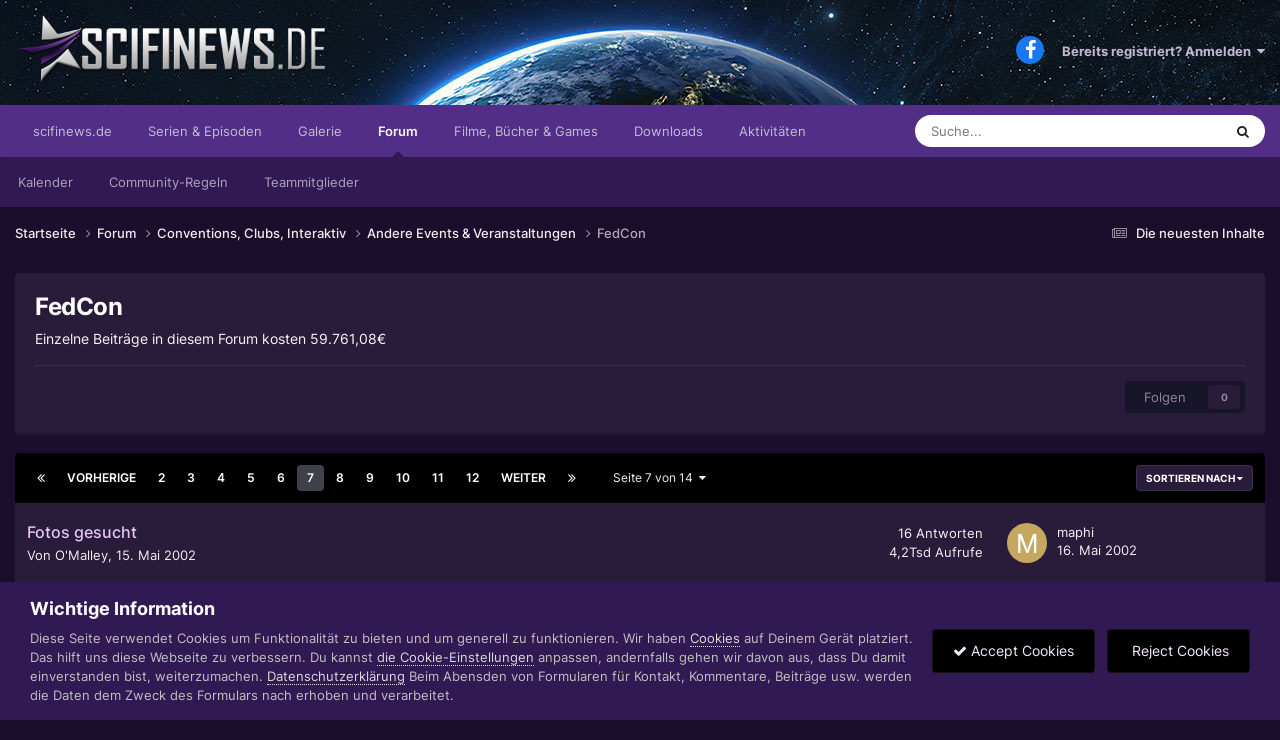

--- FILE ---
content_type: text/html;charset=UTF-8
request_url: https://www.scifinews.de/forums/forum/14-fedcon/page/7/
body_size: 17315
content:
<!DOCTYPE html>
<html lang="de-DE" dir="ltr">
	<head>
		<meta charset="utf-8">
		<title>FedCon - Seite 7 - Scifinews.DE</title>
		
			<script type="text/javascript">
var gaProperty = 'UA-588579-4';
var disableStr = 'ga-disable-' + gaProperty;
if (document.cookie.indexOf(disableStr + '=true') > -1) {
window[disableStr] = true;
}
function gaOptout() {
document.cookie = disableStr + '=true; expires=Thu, 31 Dec 2099 23:59:59 UTC';
path='/';
window[disableStr] = true;
}
</script>


<!-- Global Site Tag (gtag.js) - Google Analytics -->
<script async src="https://www.googletagmanager.com/gtag/js?id=UA-588579-4"></script>
<script>
  window.dataLayer = window.dataLayer || [];
  function gtag(){dataLayer.push(arguments)};
  gtag('js', new Date());
  gtag('config', 'GA_TRACKING_ID', { 'anonymize_ip': true });
  gtag('config', 'UA-588579-4');
</script>
		
		

	<meta name="viewport" content="width=device-width, initial-scale=1">


	
	
		<meta property="og:image" content="https://www.scifinews.de/uploads_strukturiert/iconslogos/monthly_2020_12/699338973_20201202-defaultsharingimage.jpg.73d69888bdfffe54f2cec7d29a38cae6.jpg">
	


	<meta name="twitter:card" content="summary_large_image" />



	
		
	

	
		
			
				<meta name="description" content="Einzelne Beiträge in diesem Forum kosten 59.761,08€">
			
		
	

	
		
			
				<meta property="og:title" content="FedCon">
			
		
	

	
		
			
				<meta property="og:description" content="Einzelne Beiträge in diesem Forum kosten 59.761,08€">
			
		
	

	
		
			
				<meta property="og:url" content="https://www.scifinews.de/forums/forum/14-fedcon/page/7/">
			
		
	

	
		
			
				<meta property="og:site_name" content="Scifinews.DE">
			
		
	

	
		
			
				<meta property="og:locale" content="de_DE">
			
		
	


	
		<link rel="canonical" href="https://www.scifinews.de/forums/forum/14-fedcon/page/7/" />
	

	
		<link rel="first" href="https://www.scifinews.de/forums/forum/14-fedcon/" />
	

	
		<link rel="prev" href="https://www.scifinews.de/forums/forum/14-fedcon/page/6/" />
	

	
		<link rel="next" href="https://www.scifinews.de/forums/forum/14-fedcon/page/8/" />
	

	
		<link rel="last" href="https://www.scifinews.de/forums/forum/14-fedcon/page/14/" />
	

<link rel="alternate" type="application/rss+xml" title="Die neuesten Episodenkritiken" href="https://www.scifinews.de/rss/1-die-neuesten-episodenkritiken.xml/" /><link rel="alternate" type="application/rss+xml" title="Bilder" href="https://www.scifinews.de/rss/2-bilder.xml/" /><link rel="alternate" type="application/rss+xml" title="Letzte Themen aus FedCon" href="https://www.scifinews.de/forums/forum/14-fedcon.xml/" />


<link rel="manifest" href="https://www.scifinews.de/manifest.webmanifest/">
<meta name="msapplication-config" content="https://www.scifinews.de/browserconfig.xml/">
<meta name="msapplication-starturl" content="/">
<meta name="application-name" content="Scifinews.DE">
<meta name="apple-mobile-web-app-title" content="Scifinews.DE">

	<meta name="theme-color" content="#522e87">










<link rel="preload" href="//www.scifinews.de/applications/core/interface/font/fontawesome-webfont.woff2?v=4.7.0" as="font" crossorigin="anonymous">
		




	<link rel='stylesheet' href='https://www.scifinews.de/uploads_strukturiert/themeresources/css_built_14/341e4a57816af3ba440d891ca87450ff_framework.css?v=fbcd23830b1694103034' media='all'>

	<link rel='stylesheet' href='https://www.scifinews.de/uploads_strukturiert/themeresources/css_built_14/05e81b71abe4f22d6eb8d1a929494829_responsive.css?v=fbcd23830b1694103034' media='all'>

	<link rel='stylesheet' href='https://www.scifinews.de/uploads_strukturiert/themeresources/css_built_14/20446cf2d164adcc029377cb04d43d17_flags.css?v=fbcd23830b1694103034' media='all'>

	<link rel='stylesheet' href='https://www.scifinews.de/uploads_strukturiert/themeresources/css_built_14/90eb5adf50a8c640f633d47fd7eb1778_core.css?v=fbcd23830b1694103034' media='all'>

	<link rel='stylesheet' href='https://www.scifinews.de/uploads_strukturiert/themeresources/css_built_14/5a0da001ccc2200dc5625c3f3934497d_core_responsive.css?v=fbcd23830b1694103034' media='all'>

	<link rel='stylesheet' href='https://www.scifinews.de/uploads_strukturiert/themeresources/css_built_14/62e269ced0fdab7e30e026f1d30ae516_forums.css?v=fbcd23830b1694103034' media='all'>

	<link rel='stylesheet' href='https://www.scifinews.de/uploads_strukturiert/themeresources/css_built_14/76e62c573090645fb99a15a363d8620e_forums_responsive.css?v=fbcd23830b1694103034' media='all'>





<link rel='stylesheet' href='https://www.scifinews.de/uploads_strukturiert/themeresources/css_built_14/258adbb6e4f3e83cd3b355f84e3fa002_custom.css?v=fbcd23830b1694103034' media='all'>




		
		

	
	<link rel='shortcut icon' href='https://www.scifinews.de/uploads_strukturiert/iconslogos/monthly_2020_12/favicon.ico' type="image/x-icon">

      <script src="https://ajax.googleapis.com/ajax/libs/jquery/3.5.1/jquery.min.js"></script>
	</head>
	<body class='ipsApp ipsApp_front ipsJS_none ipsClearfix' data-controller='core.front.core.app' data-message="" data-pageApp='forums' data-pageLocation='front' data-pageModule='forums' data-pageController='forums' data-pageID='14' >
		<a href='#ipsLayout_mainArea' class='ipsHide' title='Zum Hauptinhalt dieser Seite gehen' accesskey='m'>Zum Inhalt springen</a>
		
			<div id='ipsLayout_header' class='ipsClearfix'>
				





				
              	<header style="background-image:url('https://www.scifinews.de/_anpassungen/header01.jpg');">
					<div class='ipsLayout_container'>
						




	
	

	
	

	
	

	
	

	
	

	
	

	
	

	
	

	
	

	
	

	
	

	
	

	
	

	
	

	
	

	
	

	
	

	
	

	
	

	
	

	
	

	
	

	
	

	
	

	
	

	
	

	
	

	
	

	
	

	
	

	
	

	
	

	
	

	
	

	
	

	
	

	
	

	
	

	
	

	
	

	
	

	
	

	
	

	
	

	
	

	
	

	
	

	
	

	
	

	
	

	
	

	
	

	
	

	
	

	
	

	
	

	
	

	
	

	
	

	
	

	
	

	
	

	
	

	
	

	
	

	
	

	
	

	
	

	
	

	
	

	
	

	
	

	
	

	
	

	
	

	
	

	
	

	
	

	
	

	
	

	
	

	
	




<div class="headerspruch">...isse cremig - isse wahnsinn!</div>




<!-- <img class="headerspruch" src="./_anpassungen/headersprueche.php?1119497993"> -->



<a href='https://www.scifinews.de/' id='elLogo' accesskey='1'><img src="https://www.scifinews.de/uploads_strukturiert/themeresources/monthly_2020_12/logo2020.png.4e98d8e6d873c670c661276b878828f9.png" alt='Scifinews.DE'></a>

						

	<ul id='elUserNav' class='ipsList_inline cSignedOut ipsResponsive_showDesktop'>
		

	
		<li class='cUserNav_icon'>
			<a href='https://www.facebook.com/SciFiNewsDE' target='_blank' class='cShareLink cShareLink_facebook' rel='noopener noreferrer'><i class='fa fa-facebook'></i></a>
		</li>
	

        
		
        
        
            
            <li id='elSignInLink'>
                <a href='https://www.scifinews.de/login/' data-ipsMenu-closeOnClick="false" data-ipsMenu id='elUserSignIn'>
                    Bereits registriert? Anmelden &nbsp;<i class='fa fa-caret-down'></i>
                </a>
                
<div id='elUserSignIn_menu' class='ipsMenu ipsMenu_auto ipsHide'>
	<form accept-charset='utf-8' method='post' action='https://www.scifinews.de/login/'>
		<input type="hidden" name="csrfKey" value="746ae5399612aebb27e8d4a59054c669">
		<input type="hidden" name="ref" value="aHR0cHM6Ly93d3cuc2NpZmluZXdzLmRlL2ZvcnVtcy9mb3J1bS8xNC1mZWRjb24vcGFnZS83Lw==">
		<div data-role="loginForm">
			
			
			
				<div class='ipsColumns ipsColumns_noSpacing'>
					<div class='ipsColumn ipsColumn_wide' id='elUserSignIn_internal'>
						
<div class="ipsPad ipsForm ipsForm_vertical">
	<h4 class="ipsType_sectionHead">Anmelden</h4>
	<br><br>
	<ul class='ipsList_reset'>
		<li class="ipsFieldRow ipsFieldRow_noLabel ipsFieldRow_fullWidth">
			
			
				<input type="text" placeholder="Benutzername oder E-Mail-Adresse" name="auth" autocomplete="email">
			
		</li>
		<li class="ipsFieldRow ipsFieldRow_noLabel ipsFieldRow_fullWidth">
			<input type="password" placeholder="Passwort" name="password" autocomplete="current-password">
		</li>
		<li class="ipsFieldRow ipsFieldRow_checkbox ipsClearfix">
			<span class="ipsCustomInput">
				<input type="checkbox" name="remember_me" id="remember_me_checkbox" value="1" checked aria-checked="true">
				<span></span>
			</span>
			<div class="ipsFieldRow_content">
				<label class="ipsFieldRow_label" for="remember_me_checkbox">Angemeldet bleiben</label>
				<span class="ipsFieldRow_desc">Nicht empfohlen auf gemeinsam genutzten Computern</span>
			</div>
		</li>
		<li class="ipsFieldRow ipsFieldRow_fullWidth">
			<button type="submit" name="_processLogin" value="usernamepassword" class="ipsButton ipsButton_primary ipsButton_small" id="elSignIn_submit">Anmelden</button>
			
				<p class="ipsType_right ipsType_small">
					
						<a href='https://www.scifinews.de/lostpassword/' data-ipsDialog data-ipsDialog-title='Passwort vergessen?'>
					
					Passwort vergessen?</a>
				</p>
			
		</li>
	</ul>
</div>
					</div>
					<div class='ipsColumn ipsColumn_wide'>
						<div class='ipsPadding' id='elUserSignIn_external'>
							<div class='ipsAreaBackground_light ipsPadding:half'>
								
								
									<div class='ipsType_center ipsMargin_top:half'>
										

<button type="submit" name="_processLogin" value="5" class='ipsButton ipsButton_verySmall ipsButton_fullWidth ipsSocial ipsSocial_facebook' style="background-color: #3a579a">
	
		<span class='ipsSocial_icon'>
			
				<i class='fa fa-facebook-official'></i>
			
		</span>
		<span class='ipsSocial_text'>Mit Facebook anmelden</span>
	
</button>
									</div>
								
							</div>
						</div>
					</div>
				</div>
			
		</div>
	</form>
</div>
            </li>
            
        
		
	</ul>

						
<ul class='ipsMobileHamburger ipsList_reset ipsResponsive_hideDesktop'>
	<li data-ipsDrawer data-ipsDrawer-drawerElem='#elMobileDrawer'>
		<a href='#' >
			
			
				
			
			
			
			<i class='fa fa-navicon'></i>
		</a>
	</li>
</ul>
					</div>
				</header>
				

	<nav data-controller='core.front.core.navBar' class=' ipsResponsive_showDesktop'>
		<div class='ipsNavBar_primary ipsLayout_container '>
			<ul data-role="primaryNavBar" class='ipsClearfix'>
				


	
		
		
		<li  id='elNavSecondary_21' data-role="navBarItem" data-navApp="cms" data-navExt="Pages">
			
			
				<a href="https://www.scifinews.de"  data-navItem-id="21" >
					scifinews.de<span class='ipsNavBar_active__identifier'></span>
				</a>
			
			
				<ul class='ipsNavBar_secondary ipsHide' data-role='secondaryNavBar'>
					


	
		
		
		<li  id='elNavSecondary_22' data-role="navBarItem" data-navApp="cms" data-navExt="Pages">
			
			
				<a href="https://www.scifinews.de/news/"  data-navItem-id="22" >
					Newsmeldungen<span class='ipsNavBar_active__identifier'></span>
				</a>
			
			
		</li>
	
	

	
	

	
		
		
		<li  id='elNavSecondary_16' data-role="navBarItem" data-navApp="core" data-navExt="OnlineUsers">
			
			
				<a href="https://www.scifinews.de/online/"  data-navItem-id="16" >
					Benutzer online<span class='ipsNavBar_active__identifier'></span>
				</a>
			
			
		</li>
	
	

	
		
		
		<li  id='elNavSecondary_18' data-role="navBarItem" data-navApp="core" data-navExt="Leaderboard">
			
			
				<a href="https://www.scifinews.de/leaderboard/"  data-navItem-id="18" >
					Rangliste<span class='ipsNavBar_active__identifier'></span>
				</a>
			
			
		</li>
	
	

					<li class='ipsHide' id='elNavigationMore_21' data-role='navMore'>
						<a href='#' data-ipsMenu data-ipsMenu-appendTo='#elNavigationMore_21' id='elNavigationMore_21_dropdown'>Mehr <i class='fa fa-caret-down'></i></a>
						<ul class='ipsHide ipsMenu ipsMenu_auto' id='elNavigationMore_21_dropdown_menu' data-role='moreDropdown'></ul>
					</li>
				</ul>
			
		</li>
	
	

	
		
		
		<li  id='elNavSecondary_24' data-role="navBarItem" data-navApp="cms" data-navExt="Pages">
			
			
				<a href="https://www.scifinews.de/serien/"  data-navItem-id="24" >
					Serien & Episoden<span class='ipsNavBar_active__identifier'></span>
				</a>
			
			
		</li>
	
	

	
		
		
		<li  id='elNavSecondary_8' data-role="navBarItem" data-navApp="gallery" data-navExt="Gallery">
			
			
				<a href="https://www.scifinews.de/gallery/"  data-navItem-id="8" >
					Galerie<span class='ipsNavBar_active__identifier'></span>
				</a>
			
			
		</li>
	
	

	
		
		
			
		
		<li class='ipsNavBar_active' data-active id='elNavSecondary_10' data-role="navBarItem" data-navApp="forums" data-navExt="Forums">
			
			
				<a href="https://www.scifinews.de/forums/"  data-navItem-id="10" data-navDefault>
					Forum<span class='ipsNavBar_active__identifier'></span>
				</a>
			
			
				<ul class='ipsNavBar_secondary ' data-role='secondaryNavBar'>
					


	
		
		
		<li  id='elNavSecondary_12' data-role="navBarItem" data-navApp="calendar" data-navExt="Calendar">
			
			
				<a href="https://www.scifinews.de/events/"  data-navItem-id="12" >
					Kalender<span class='ipsNavBar_active__identifier'></span>
				</a>
			
			
		</li>
	
	

	
		
		
		<li  id='elNavSecondary_14' data-role="navBarItem" data-navApp="core" data-navExt="Guidelines">
			
			
				<a href="https://www.scifinews.de/guidelines/"  data-navItem-id="14" >
					Community-Regeln<span class='ipsNavBar_active__identifier'></span>
				</a>
			
			
		</li>
	
	

	
		
		
		<li  id='elNavSecondary_15' data-role="navBarItem" data-navApp="core" data-navExt="StaffDirectory">
			
			
				<a href="https://www.scifinews.de/staff/"  data-navItem-id="15" >
					Teammitglieder<span class='ipsNavBar_active__identifier'></span>
				</a>
			
			
		</li>
	
	

					<li class='ipsHide' id='elNavigationMore_10' data-role='navMore'>
						<a href='#' data-ipsMenu data-ipsMenu-appendTo='#elNavigationMore_10' id='elNavigationMore_10_dropdown'>Mehr <i class='fa fa-caret-down'></i></a>
						<ul class='ipsHide ipsMenu ipsMenu_auto' id='elNavigationMore_10_dropdown_menu' data-role='moreDropdown'></ul>
					</li>
				</ul>
			
		</li>
	
	

	
		
		
		<li  id='elNavSecondary_23' data-role="navBarItem" data-navApp="core" data-navExt="Menu">
			
			
				<a href="#"  data-navItem-id="23" >
					Filme, Bücher & Games<span class='ipsNavBar_active__identifier'></span>
				</a>
			
			
				<ul class='ipsNavBar_secondary ipsHide' data-role='secondaryNavBar'>
					


	
		
		
		<li  id='elNavSecondary_28' data-role="navBarItem" data-navApp="core" data-navExt="Menu">
			
			
				<a href="#"  data-navItem-id="28" >
					In kürze!<span class='ipsNavBar_active__identifier'></span>
				</a>
			
			
		</li>
	
	

					<li class='ipsHide' id='elNavigationMore_23' data-role='navMore'>
						<a href='#' data-ipsMenu data-ipsMenu-appendTo='#elNavigationMore_23' id='elNavigationMore_23_dropdown'>Mehr <i class='fa fa-caret-down'></i></a>
						<ul class='ipsHide ipsMenu ipsMenu_auto' id='elNavigationMore_23_dropdown_menu' data-role='moreDropdown'></ul>
					</li>
				</ul>
			
		</li>
	
	

	
		
		
		<li  id='elNavSecondary_9' data-role="navBarItem" data-navApp="downloads" data-navExt="Downloads">
			
			
				<a href="https://www.scifinews.de/files/"  data-navItem-id="9" >
					Downloads<span class='ipsNavBar_active__identifier'></span>
				</a>
			
			
		</li>
	
	

	
		
		
		<li  id='elNavSecondary_2' data-role="navBarItem" data-navApp="core" data-navExt="CustomItem">
			
			
				<a href="https://www.scifinews.de/discover/"  data-navItem-id="2" >
					Aktivitäten<span class='ipsNavBar_active__identifier'></span>
				</a>
			
			
				<ul class='ipsNavBar_secondary ipsHide' data-role='secondaryNavBar'>
					


	
		
		
		<li  id='elNavSecondary_3' data-role="navBarItem" data-navApp="core" data-navExt="AllActivity">
			
			
				<a href="https://www.scifinews.de/discover/"  data-navItem-id="3" >
					Alle Aktivitäten<span class='ipsNavBar_active__identifier'></span>
				</a>
			
			
		</li>
	
	

	
		
		
		<li  id='elNavSecondary_4' data-role="navBarItem" data-navApp="core" data-navExt="YourActivityStreams">
			
			
				<a href="#" id="elNavigation_4" data-ipsMenu data-ipsMenu-appendTo='#elNavSecondary_2' data-ipsMenu-activeClass='ipsNavActive_menu' data-navItem-id="4" >
					Meine Aktivitäten-Streams <i class="fa fa-caret-down"></i><span class='ipsNavBar_active__identifier'></span>
				</a>
				<ul id="elNavigation_4_menu" class="ipsMenu ipsMenu_auto ipsHide">
					

	
		
			<li class='ipsMenu_item' data-streamid='7'>
				<a href='https://www.scifinews.de/discover/7/' >
					Die neuesten Inhalte
				</a>
			</li>
		
	

				</ul>
			
			
		</li>
	
	

	
		
		
		<li  id='elNavSecondary_5' data-role="navBarItem" data-navApp="core" data-navExt="YourActivityStreamsItem">
			
			
				<a href="https://www.scifinews.de/discover/unread/"  data-navItem-id="5" >
					Ungelesene Inhalte<span class='ipsNavBar_active__identifier'></span>
				</a>
			
			
		</li>
	
	

	
		
		
		<li  id='elNavSecondary_6' data-role="navBarItem" data-navApp="core" data-navExt="YourActivityStreamsItem">
			
			
				<a href="https://www.scifinews.de/discover/content-started/"  data-navItem-id="6" >
					Inhalte, die ich erstellt habe<span class='ipsNavBar_active__identifier'></span>
				</a>
			
			
		</li>
	
	

	
		
		
		<li  id='elNavSecondary_7' data-role="navBarItem" data-navApp="core" data-navExt="Search">
			
			
				<a href="https://www.scifinews.de/search/"  data-navItem-id="7" >
					Suche<span class='ipsNavBar_active__identifier'></span>
				</a>
			
			
		</li>
	
	

					<li class='ipsHide' id='elNavigationMore_2' data-role='navMore'>
						<a href='#' data-ipsMenu data-ipsMenu-appendTo='#elNavigationMore_2' id='elNavigationMore_2_dropdown'>Mehr <i class='fa fa-caret-down'></i></a>
						<ul class='ipsHide ipsMenu ipsMenu_auto' id='elNavigationMore_2_dropdown_menu' data-role='moreDropdown'></ul>
					</li>
				</ul>
			
		</li>
	
	

				<li class='ipsHide' id='elNavigationMore' data-role='navMore'>
					<a href='#' data-ipsMenu data-ipsMenu-appendTo='#elNavigationMore' id='elNavigationMore_dropdown'>Mehr</a>
					<ul class='ipsNavBar_secondary ipsHide' data-role='secondaryNavBar'>
						<li class='ipsHide' id='elNavigationMore_more' data-role='navMore'>
							<a href='#' data-ipsMenu data-ipsMenu-appendTo='#elNavigationMore_more' id='elNavigationMore_more_dropdown'>Mehr <i class='fa fa-caret-down'></i></a>
							<ul class='ipsHide ipsMenu ipsMenu_auto' id='elNavigationMore_more_dropdown_menu' data-role='moreDropdown'></ul>
						</li>
					</ul>
				</li>
			</ul>
			

	<div id="elSearchWrapper">
		<div id='elSearch' data-controller="core.front.core.quickSearch">
			<form accept-charset='utf-8' action='//www.scifinews.de/search/?do=quicksearch' method='post'>
                <input type='search' id='elSearchField' placeholder='Suche...' name='q' autocomplete='off' aria-label='Suche'>
                <details class='cSearchFilter'>
                    <summary class='cSearchFilter__text'></summary>
                    <ul class='cSearchFilter__menu'>
                        
                        <li><label><input type="radio" name="type" value="all" ><span class='cSearchFilter__menuText'>Überall</span></label></li>
                        
                            
                                <li><label><input type="radio" name="type" value='contextual_{&quot;type&quot;:&quot;forums_topic&quot;,&quot;nodes&quot;:14}' checked><span class='cSearchFilter__menuText'>Dieses Forum</span></label></li>
                            
                        
                        
                            <li><label><input type="radio" name="type" value="cms_pages_pageitem"><span class='cSearchFilter__menuText'>Seiten</span></label></li>
                        
                            <li><label><input type="radio" name="type" value="cms_records6"><span class='cSearchFilter__menuText'>Newsmeldungen</span></label></li>
                        
                            <li><label><input type="radio" name="type" value="cms_records12"><span class='cSearchFilter__menuText'>Episoden</span></label></li>
                        
                            <li><label><input type="radio" name="type" value="core_statuses_status"><span class='cSearchFilter__menuText'>Statusmeldungen</span></label></li>
                        
                            <li><label><input type="radio" name="type" value="gallery_image"><span class='cSearchFilter__menuText'>Bilder</span></label></li>
                        
                            <li><label><input type="radio" name="type" value="gallery_album_item"><span class='cSearchFilter__menuText'>Alben</span></label></li>
                        
                            <li><label><input type="radio" name="type" value="downloads_file"><span class='cSearchFilter__menuText'>Dateien</span></label></li>
                        
                            <li><label><input type="radio" name="type" value="forums_topic"><span class='cSearchFilter__menuText'>Themen</span></label></li>
                        
                            <li><label><input type="radio" name="type" value="calendar_event"><span class='cSearchFilter__menuText'>Termine</span></label></li>
                        
                            <li><label><input type="radio" name="type" value="core_members"><span class='cSearchFilter__menuText'>Benutzer</span></label></li>
                        
                    </ul>
                </details>
				<button class='cSearchSubmit' type="submit" aria-label='Suche'><i class="fa fa-search"></i></button>
			</form>
		</div>
	</div>

		</div>
	</nav>

				
<ul id='elMobileNav' class='ipsResponsive_hideDesktop' data-controller='core.front.core.mobileNav'>
	
		
			
			
				
				
			
				
				
			
				
					<li id='elMobileBreadcrumb'>
						<a href='https://www.scifinews.de/forums/forum/19-andere-events-veranstaltungen/'>
							<span>Andere Events &amp; Veranstaltungen</span>
						</a>
					</li>
				
				
			
				
				
			
		
	
	
	
	<li >
		<a data-action="defaultStream" href='https://www.scifinews.de/discover/7/'><i class="fa fa-newspaper-o" aria-hidden="true"></i></a>
	</li>

	

	
		<li class='ipsJS_show'>
			<a href='https://www.scifinews.de/search/'><i class='fa fa-search'></i></a>
		</li>
	
</ul>
			</div>
		
		<main id='ipsLayout_body' class='ipsLayout_container'>
			<div id='ipsLayout_contentArea'>
				<div id='ipsLayout_contentWrapper'>
					
<nav class='ipsBreadcrumb ipsBreadcrumb_top ipsFaded_withHover'>
	

	<ul class='ipsList_inline ipsPos_right'>
		
		<li >
			<a data-action="defaultStream" class='ipsType_light '  href='https://www.scifinews.de/discover/7/'><i class="fa fa-newspaper-o" aria-hidden="true"></i> <span>Die neuesten Inhalte</span></a>
		</li>
		
	</ul>

	<ul data-role="breadcrumbList">
		<li>
			<a title="Startseite" href='https://www.scifinews.de/'>
				<span>Startseite <i class='fa fa-angle-right'></i></span>
			</a>
		</li>
		
		
			<li>
				
					<a href='https://www.scifinews.de/forums/'>
						<span>Forum <i class='fa fa-angle-right' aria-hidden="true"></i></span>
					</a>
				
			</li>
		
			<li>
				
					<a href='https://www.scifinews.de/forums/forum/59-conventions-clubs-interaktiv/'>
						<span>Conventions, Clubs, Interaktiv <i class='fa fa-angle-right' aria-hidden="true"></i></span>
					</a>
				
			</li>
		
			<li>
				
					<a href='https://www.scifinews.de/forums/forum/19-andere-events-veranstaltungen/'>
						<span>Andere Events &amp; Veranstaltungen <i class='fa fa-angle-right' aria-hidden="true"></i></span>
					</a>
				
			</li>
		
			<li>
				
					FedCon
				
			</li>
		
	</ul>
</nav>
					
					<div id='ipsLayout_mainArea'>
						
						
						
						

	




						




	
	<div class="ipsPageHeader  ipsBox ipsResponsive_pull ipsPadding ipsClearfix" >
		<header>
			
			<h1 class="ipsType_pageTitle">FedCon</h1>
			
				



<div class='ipsType_richText ipsType_normal' data-controller='core.front.core.lightboxedImages' >
<p>Einzelne Beiträge in diesem Forum kosten 59.761,08€</p>
</div>

			
			
			
				<hr class='ipsHr ipsResponsive_hidePhone' />
				<div class='ipsClearfix ipsResponsive_hidePhone'>
					<div class='ipsPos_right'>
                        
                        

<div data-followApp='forums' data-followArea='forum' data-followID='14' data-controller='core.front.core.followButton'>
	

	<a href='https://www.scifinews.de/login/' rel="nofollow" class="ipsFollow ipsPos_middle ipsButton ipsButton_light ipsButton_verySmall ipsButton_disabled" data-role="followButton" data-ipsTooltip title='Anmelden, um diesem Inhalt zu folgen'>
		<span>Folgen</span>
		<span class='ipsCommentCount'>0</span>
	</a>

</div>
                    </div>
				</div>
			
		</header>
	</div>
	
	

<div data-controller='forums.front.forum.forumPage'>
	<ul class="ipsToolList ipsToolList_horizontal ipsSpacer_both">
		






	</ul>
	
<div class='ipsBox ipsResponsive_pull' data-baseurl='https://www.scifinews.de/forums/forum/14-fedcon/page/7/' data-resort='listResort' data-tableID='topics'  data-controller='core.global.core.table'>
	
		<h2 class='ipsType_sectionTitle ipsHide ipsType_medium ipsType_reset ipsClear'>340 Themen in diesem Forum </h2>
	

	
	<div class="ipsButtonBar ipsPad_half ipsClearfix ipsClear">
		

		<ul class="ipsButtonRow ipsPos_right ipsClearfix">
			
				<li>
					<a href="#elSortByMenu_menu" id="elSortByMenu_795d4c6bb0f4e0aca767b86eaf61e80d" data-role='sortButton' data-ipsMenu data-ipsMenu-activeClass="ipsButtonRow_active" data-ipsMenu-selectable="radio">Sortieren nach <i class="fa fa-caret-down"></i></a>
					<ul class="ipsMenu ipsMenu_auto ipsMenu_withStem ipsMenu_selectable ipsHide" id="elSortByMenu_795d4c6bb0f4e0aca767b86eaf61e80d_menu">
						
						
							<li class="ipsMenu_item ipsMenu_itemChecked" data-ipsMenuValue="last_post" data-sortDirection='desc'><a href="https://www.scifinews.de/forums/forum/14-fedcon/?sortby=last_post&amp;sortdirection=desc" rel="nofollow">Zuletzt aktualisiert</a></li>
						
							<li class="ipsMenu_item " data-ipsMenuValue="title" data-sortDirection='asc'><a href="https://www.scifinews.de/forums/forum/14-fedcon/?sortby=title&amp;sortdirection=asc" rel="nofollow">Titel</a></li>
						
							<li class="ipsMenu_item " data-ipsMenuValue="start_date" data-sortDirection='desc'><a href="https://www.scifinews.de/forums/forum/14-fedcon/?sortby=start_date&amp;sortdirection=desc" rel="nofollow">Erstellungsdatum</a></li>
						
							<li class="ipsMenu_item " data-ipsMenuValue="views" data-sortDirection='desc'><a href="https://www.scifinews.de/forums/forum/14-fedcon/?sortby=views&amp;sortdirection=desc" rel="nofollow">Am häufigsten aufgerufen</a></li>
						
							<li class="ipsMenu_item " data-ipsMenuValue="posts" data-sortDirection='desc'><a href="https://www.scifinews.de/forums/forum/14-fedcon/?sortby=posts&amp;sortdirection=desc" rel="nofollow">Meiste Antworten</a></li>
						
						
							<li class="ipsMenu_item " data-noSelect="true">
								<a href='https://www.scifinews.de/forums/forum/14-fedcon/page/7/?advancedSearchForm=1&amp;sortby=forums_topics.last_post&amp;sortdirection=DESC' rel="nofollow" data-ipsDialog data-ipsDialog-title='Benutzerdefinierte Sortierung'>Benutzerdefiniert</a>
							</li>
						
					</ul>
				</li>
			
				
		</ul>
		


		<div data-role="tablePagination" >
			


	
	<ul class='ipsPagination' id='elPagination_10d56c4ebcb3ff5b7badfa5c7c833f67_958834806' data-ipsPagination-seoPagination='true' data-pages='14' data-ipsPagination  data-ipsPagination-pages="14" data-ipsPagination-perPage='25'>
		
			
				<li class='ipsPagination_first'><a href='https://www.scifinews.de/forums/forum/14-fedcon/' rel="first" data-page='1' data-ipsTooltip title='Erste Seite'><i class='fa fa-angle-double-left'></i></a></li>
				<li class='ipsPagination_prev'><a href='https://www.scifinews.de/forums/forum/14-fedcon/page/6/' rel="prev" data-page='6' data-ipsTooltip title='Vorige Seite'>Vorherige</a></li>
				
					<li class='ipsPagination_page'><a href='https://www.scifinews.de/forums/forum/14-fedcon/page/2/' data-page='2'>2</a></li>
				
					<li class='ipsPagination_page'><a href='https://www.scifinews.de/forums/forum/14-fedcon/page/3/' data-page='3'>3</a></li>
				
					<li class='ipsPagination_page'><a href='https://www.scifinews.de/forums/forum/14-fedcon/page/4/' data-page='4'>4</a></li>
				
					<li class='ipsPagination_page'><a href='https://www.scifinews.de/forums/forum/14-fedcon/page/5/' data-page='5'>5</a></li>
				
					<li class='ipsPagination_page'><a href='https://www.scifinews.de/forums/forum/14-fedcon/page/6/' data-page='6'>6</a></li>
				
			
			<li class='ipsPagination_page ipsPagination_active'><a href='https://www.scifinews.de/forums/forum/14-fedcon/page/7/' data-page='7'>7</a></li>
			
				
					<li class='ipsPagination_page'><a href='https://www.scifinews.de/forums/forum/14-fedcon/page/8/' data-page='8'>8</a></li>
				
					<li class='ipsPagination_page'><a href='https://www.scifinews.de/forums/forum/14-fedcon/page/9/' data-page='9'>9</a></li>
				
					<li class='ipsPagination_page'><a href='https://www.scifinews.de/forums/forum/14-fedcon/page/10/' data-page='10'>10</a></li>
				
					<li class='ipsPagination_page'><a href='https://www.scifinews.de/forums/forum/14-fedcon/page/11/' data-page='11'>11</a></li>
				
					<li class='ipsPagination_page'><a href='https://www.scifinews.de/forums/forum/14-fedcon/page/12/' data-page='12'>12</a></li>
				
				<li class='ipsPagination_next'><a href='https://www.scifinews.de/forums/forum/14-fedcon/page/8/' rel="next" data-page='8' data-ipsTooltip title='Nächste Seite'>Weiter</a></li>
				<li class='ipsPagination_last'><a href='https://www.scifinews.de/forums/forum/14-fedcon/page/14/' rel="last" data-page='14' data-ipsTooltip title='Letzte Seite'><i class='fa fa-angle-double-right'></i></a></li>
			
			
				<li class='ipsPagination_pageJump'>
					<a href='#' data-ipsMenu data-ipsMenu-closeOnClick='false' data-ipsMenu-appendTo='#elPagination_10d56c4ebcb3ff5b7badfa5c7c833f67_958834806' id='elPagination_10d56c4ebcb3ff5b7badfa5c7c833f67_958834806_jump'>Seite 7 von 14 &nbsp;<i class='fa fa-caret-down'></i></a>
					<div class='ipsMenu ipsMenu_narrow ipsPadding ipsHide' id='elPagination_10d56c4ebcb3ff5b7badfa5c7c833f67_958834806_jump_menu'>
						<form accept-charset='utf-8' method='post' action='https://www.scifinews.de/forums/forum/14-fedcon/' data-role="pageJump" data-baseUrl='#'>
							<ul class='ipsForm ipsForm_horizontal'>
								<li class='ipsFieldRow'>
									<input type='number' min='1' max='14' placeholder='Seitennummer' class='ipsField_fullWidth' name='page'>
								</li>
								<li class='ipsFieldRow ipsFieldRow_fullWidth'>
									<input type='submit' class='ipsButton_fullWidth ipsButton ipsButton_verySmall ipsButton_primary' value='Los'>
								</li>
							</ul>
						</form>
					</div>
				</li>
			
		
	</ul>

		</div>
	</div>
	
	
		
			<ol class='ipsClear ipsDataList cForumTopicTable  cTopicList ' id='elTable_795d4c6bb0f4e0aca767b86eaf61e80d' data-role="tableRows">
				


	
	

	
	

	
	

	
	

	
	

	
	

	
	

	
	

	
	

	
	

	
	

	
	

	
	

	
	

	
	

	
	

	
	

	
	

	
	

	
	

	
	

	
	

	
	

	
	

	
	


	
	
		
		
		
		
			<li class="ipsDataItem ipsDataItem_responsivePhoto     " data-rowID='1059' data-location='' data-controller='forums.front.forum.topicRow'>
				
				<div class='ipsDataItem_main'>
					
					<h4 class='ipsDataItem_title ipsContained_container'>
						
						
						
						

						
						
						
										
												

						<span class='ipsType_break ipsContained'>
							<a href='https://www.scifinews.de/forums/topic/1059-fotos-gesucht/' class='' title='Fotos gesucht '  data-ipsHover data-ipsHover-target='https://www.scifinews.de/forums/topic/1059-fotos-gesucht/?preview=1' data-ipsHover-timeout='1.5'>
								<span>
									Fotos gesucht
								</span>
							</a>
						</span>
						
					</h4>
					<span data-role="activeUsers"></span>
					<div class='ipsDataItem_meta ipsType_reset ipsType_light ipsType_blendLinks'>
						<span>
							Von 


<a href='https://www.scifinews.de/profile/1515-omalley/' rel="nofollow" data-ipsHover data-ipsHover-width='370' data-ipsHover-target='https://www.scifinews.de/profile/1515-omalley/?do=hovercard&amp;referrer=https%253A%252F%252Fwww.scifinews.de%252Fforums%252Fforum%252F14-fedcon%252Fpage%252F7%252F' title="Zum Profil von O&#039;Malley" class="ipsType_break">O&#039;Malley</a>, 
						</span><time datetime='2002-05-15T12:54:50Z' title='15.05.2002 12:54 ' data-short='23 Jr.'>15. Mai 2002</time>
						
						
					</div>
				</div>
				<ul class='ipsDataItem_stats'>
					
					
						<li  data-statType='forums_comments'>
							<span class='ipsDataItem_stats_number'>16</span>
							<span class='ipsDataItem_stats_type'> Antworten</span>
							
						</li>
					
						<li class='ipsType_light' data-statType='num_views'>
							<span class='ipsDataItem_stats_number'>4,2Tsd</span>
							<span class='ipsDataItem_stats_type'> Aufrufe</span>
							
						</li>
					
					
				</ul>
				<ul class='ipsDataItem_lastPoster ipsDataItem_withPhoto ipsType_blendLinks'>
					<li>
						
							


	<a href="https://www.scifinews.de/profile/1657-maphi/" rel="nofollow" data-ipsHover data-ipsHover-width="370" data-ipsHover-target="https://www.scifinews.de/profile/1657-maphi/?do=hovercard" class="ipsUserPhoto ipsUserPhoto_tiny" title="Zum Profil von maphi">
		<img src='data:image/svg+xml,%3Csvg%20xmlns%3D%22http%3A%2F%2Fwww.w3.org%2F2000%2Fsvg%22%20viewBox%3D%220%200%201024%201024%22%20style%3D%22background%3A%23c4a862%22%3E%3Cg%3E%3Ctext%20text-anchor%3D%22middle%22%20dy%3D%22.35em%22%20x%3D%22512%22%20y%3D%22512%22%20fill%3D%22%23ffffff%22%20font-size%3D%22700%22%20font-family%3D%22-apple-system%2C%20BlinkMacSystemFont%2C%20Roboto%2C%20Helvetica%2C%20Arial%2C%20sans-serif%22%3EM%3C%2Ftext%3E%3C%2Fg%3E%3C%2Fsvg%3E' alt='maphi' loading="lazy">
	</a>

						
					</li>
					<li>
						
							
								


<a href='https://www.scifinews.de/profile/1657-maphi/' rel="nofollow" data-ipsHover data-ipsHover-width='370' data-ipsHover-target='https://www.scifinews.de/profile/1657-maphi/?do=hovercard&amp;referrer=https%253A%252F%252Fwww.scifinews.de%252Fforums%252Fforum%252F14-fedcon%252Fpage%252F7%252F' title="Zum Profil von maphi" class="ipsType_break">maphi</a>
							
						
					</li>
					<li class="ipsType_light">
						<a href='https://www.scifinews.de/forums/topic/1059-fotos-gesucht/' title='Zum letzten Beitrag' class='ipsType_blendLinks'>
							<time datetime='2002-05-16T21:17:16Z' title='16.05.2002 21:17 ' data-short='23 Jr.'>16. Mai 2002</time>
						</a>
					</li>
				</ul>
				
			</li>
		
	
		
		
		
		
			<li class="ipsDataItem ipsDataItem_responsivePhoto     " data-rowID='997' data-location='' data-controller='forums.front.forum.topicRow'>
				
				<div class='ipsDataItem_main'>
					
					<h4 class='ipsDataItem_title ipsContained_container'>
						
						
						
						

						
						
						
										
												

						<span class='ipsType_break ipsContained'>
							<a href='https://www.scifinews.de/forums/topic/997-eine-geile-con/' class='' title='Eine Geile Con '  data-ipsHover data-ipsHover-target='https://www.scifinews.de/forums/topic/997-eine-geile-con/?preview=1' data-ipsHover-timeout='1.5'>
								<span>
									Eine Geile Con
								</span>
							</a>
						</span>
						
					</h4>
					<span data-role="activeUsers"></span>
					<div class='ipsDataItem_meta ipsType_reset ipsType_light ipsType_blendLinks'>
						<span>
							Von 


<a href='https://www.scifinews.de/profile/542-admiral-von-schneider/' rel="nofollow" data-ipsHover data-ipsHover-width='370' data-ipsHover-target='https://www.scifinews.de/profile/542-admiral-von-schneider/?do=hovercard&amp;referrer=https%253A%252F%252Fwww.scifinews.de%252Fforums%252Fforum%252F14-fedcon%252Fpage%252F7%252F' title="Zum Profil von Admiral von Schneider" class="ipsType_break">Admiral von Schneider</a>, 
						</span><time datetime='2002-05-13T12:57:09Z' title='13.05.2002 12:57 ' data-short='23 Jr.'>13. Mai 2002</time>
						
						
					</div>
				</div>
				<ul class='ipsDataItem_stats'>
					
					
						<li  data-statType='forums_comments'>
							<span class='ipsDataItem_stats_number'>9</span>
							<span class='ipsDataItem_stats_type'> Antworten</span>
							
						</li>
					
						<li class='ipsType_light' data-statType='num_views'>
							<span class='ipsDataItem_stats_number'>2,7Tsd</span>
							<span class='ipsDataItem_stats_type'> Aufrufe</span>
							
						</li>
					
					
				</ul>
				<ul class='ipsDataItem_lastPoster ipsDataItem_withPhoto ipsType_blendLinks'>
					<li>
						
							


	<a href="https://www.scifinews.de/profile/174-rita/" rel="nofollow" data-ipsHover data-ipsHover-width="370" data-ipsHover-target="https://www.scifinews.de/profile/174-rita/?do=hovercard" class="ipsUserPhoto ipsUserPhoto_tiny" title="Zum Profil von Rita">
		<img src='data:image/svg+xml,%3Csvg%20xmlns%3D%22http%3A%2F%2Fwww.w3.org%2F2000%2Fsvg%22%20viewBox%3D%220%200%201024%201024%22%20style%3D%22background%3A%2362c498%22%3E%3Cg%3E%3Ctext%20text-anchor%3D%22middle%22%20dy%3D%22.35em%22%20x%3D%22512%22%20y%3D%22512%22%20fill%3D%22%23ffffff%22%20font-size%3D%22700%22%20font-family%3D%22-apple-system%2C%20BlinkMacSystemFont%2C%20Roboto%2C%20Helvetica%2C%20Arial%2C%20sans-serif%22%3ER%3C%2Ftext%3E%3C%2Fg%3E%3C%2Fsvg%3E' alt='Rita' loading="lazy">
	</a>

						
					</li>
					<li>
						
							
								


<a href='https://www.scifinews.de/profile/174-rita/' rel="nofollow" data-ipsHover data-ipsHover-width='370' data-ipsHover-target='https://www.scifinews.de/profile/174-rita/?do=hovercard&amp;referrer=https%253A%252F%252Fwww.scifinews.de%252Fforums%252Fforum%252F14-fedcon%252Fpage%252F7%252F' title="Zum Profil von Rita" class="ipsType_break">Rita</a>
							
						
					</li>
					<li class="ipsType_light">
						<a href='https://www.scifinews.de/forums/topic/997-eine-geile-con/' title='Zum letzten Beitrag' class='ipsType_blendLinks'>
							<time datetime='2002-05-16T20:37:21Z' title='16.05.2002 20:37 ' data-short='23 Jr.'>16. Mai 2002</time>
						</a>
					</li>
				</ul>
				
			</li>
		
	
		
		
		
		
			<li class="ipsDataItem ipsDataItem_responsivePhoto     " data-rowID='1048' data-location='' data-controller='forums.front.forum.topicRow'>
				
				<div class='ipsDataItem_main'>
					
					<h4 class='ipsDataItem_title ipsContained_container'>
						
						
						
						

						
						
						
										
												

						<span class='ipsType_break ipsContained'>
							<a href='https://www.scifinews.de/forums/topic/1048-a-question-to-marc/' class='' title='A question to Marc '  data-ipsHover data-ipsHover-target='https://www.scifinews.de/forums/topic/1048-a-question-to-marc/?preview=1' data-ipsHover-timeout='1.5'>
								<span>
									A question to Marc
								</span>
							</a>
						</span>
						
					</h4>
					<span data-role="activeUsers"></span>
					<div class='ipsDataItem_meta ipsType_reset ipsType_light ipsType_blendLinks'>
						<span>
							Von 


<a href='https://www.scifinews.de/profile/932-angie/' rel="nofollow" data-ipsHover data-ipsHover-width='370' data-ipsHover-target='https://www.scifinews.de/profile/932-angie/?do=hovercard&amp;referrer=https%253A%252F%252Fwww.scifinews.de%252Fforums%252Fforum%252F14-fedcon%252Fpage%252F7%252F' title="Zum Profil von Angie" class="ipsType_break">Angie</a>, 
						</span><time datetime='2002-05-14T19:24:43Z' title='14.05.2002 19:24 ' data-short='23 Jr.'>14. Mai 2002</time>
						
						
					</div>
				</div>
				<ul class='ipsDataItem_stats'>
					
					
						<li  data-statType='forums_comments'>
							<span class='ipsDataItem_stats_number'>21</span>
							<span class='ipsDataItem_stats_type'> Antworten</span>
							
						</li>
					
						<li class='ipsType_light' data-statType='num_views'>
							<span class='ipsDataItem_stats_number'>4,6Tsd</span>
							<span class='ipsDataItem_stats_type'> Aufrufe</span>
							
						</li>
					
					
				</ul>
				<ul class='ipsDataItem_lastPoster ipsDataItem_withPhoto ipsType_blendLinks'>
					<li>
						
							


	<a href="https://www.scifinews.de/profile/174-rita/" rel="nofollow" data-ipsHover data-ipsHover-width="370" data-ipsHover-target="https://www.scifinews.de/profile/174-rita/?do=hovercard" class="ipsUserPhoto ipsUserPhoto_tiny" title="Zum Profil von Rita">
		<img src='data:image/svg+xml,%3Csvg%20xmlns%3D%22http%3A%2F%2Fwww.w3.org%2F2000%2Fsvg%22%20viewBox%3D%220%200%201024%201024%22%20style%3D%22background%3A%2362c498%22%3E%3Cg%3E%3Ctext%20text-anchor%3D%22middle%22%20dy%3D%22.35em%22%20x%3D%22512%22%20y%3D%22512%22%20fill%3D%22%23ffffff%22%20font-size%3D%22700%22%20font-family%3D%22-apple-system%2C%20BlinkMacSystemFont%2C%20Roboto%2C%20Helvetica%2C%20Arial%2C%20sans-serif%22%3ER%3C%2Ftext%3E%3C%2Fg%3E%3C%2Fsvg%3E' alt='Rita' loading="lazy">
	</a>

						
					</li>
					<li>
						
							
								


<a href='https://www.scifinews.de/profile/174-rita/' rel="nofollow" data-ipsHover data-ipsHover-width='370' data-ipsHover-target='https://www.scifinews.de/profile/174-rita/?do=hovercard&amp;referrer=https%253A%252F%252Fwww.scifinews.de%252Fforums%252Fforum%252F14-fedcon%252Fpage%252F7%252F' title="Zum Profil von Rita" class="ipsType_break">Rita</a>
							
						
					</li>
					<li class="ipsType_light">
						<a href='https://www.scifinews.de/forums/topic/1048-a-question-to-marc/' title='Zum letzten Beitrag' class='ipsType_blendLinks'>
							<time datetime='2002-05-16T20:31:27Z' title='16.05.2002 20:31 ' data-short='23 Jr.'>16. Mai 2002</time>
						</a>
					</li>
				</ul>
				
			</li>
		
	
		
		
		
		
			<li class="ipsDataItem ipsDataItem_responsivePhoto     " data-rowID='1072' data-location='' data-controller='forums.front.forum.topicRow'>
				
				<div class='ipsDataItem_main'>
					
					<h4 class='ipsDataItem_title ipsContained_container'>
						
						
						
						

						
						
						
										
												

						<span class='ipsType_break ipsContained'>
							<a href='https://www.scifinews.de/forums/topic/1072-hilfe-bei-galactica-kost%C3%BCmen/' class='' title='Hilfe bei Galactica-Kostümen '  data-ipsHover data-ipsHover-target='https://www.scifinews.de/forums/topic/1072-hilfe-bei-galactica-kost%C3%BCmen/?preview=1' data-ipsHover-timeout='1.5'>
								<span>
									Hilfe bei Galactica-Kostümen
								</span>
							</a>
						</span>
						
					</h4>
					<span data-role="activeUsers"></span>
					<div class='ipsDataItem_meta ipsType_reset ipsType_light ipsType_blendLinks'>
						<span>
							Von 


<a href='https://www.scifinews.de/profile/419-steffen-bukowicz/' rel="nofollow" data-ipsHover data-ipsHover-width='370' data-ipsHover-target='https://www.scifinews.de/profile/419-steffen-bukowicz/?do=hovercard&amp;referrer=https%253A%252F%252Fwww.scifinews.de%252Fforums%252Fforum%252F14-fedcon%252Fpage%252F7%252F' title="Zum Profil von Steffen Bukowicz" class="ipsType_break">Steffen Bukowicz</a>, 
						</span><time datetime='2002-05-15T16:14:24Z' title='15.05.2002 16:14 ' data-short='23 Jr.'>15. Mai 2002</time>
						
						
					</div>
				</div>
				<ul class='ipsDataItem_stats'>
					
					
						<li  data-statType='forums_comments'>
							<span class='ipsDataItem_stats_number'>3</span>
							<span class='ipsDataItem_stats_type'> Antworten</span>
							
						</li>
					
						<li class='ipsType_light' data-statType='num_views'>
							<span class='ipsDataItem_stats_number'>3,9Tsd</span>
							<span class='ipsDataItem_stats_type'> Aufrufe</span>
							
						</li>
					
					
				</ul>
				<ul class='ipsDataItem_lastPoster ipsDataItem_withPhoto ipsType_blendLinks'>
					<li>
						
							


	<a href="https://www.scifinews.de/profile/1850-ltsheba/" rel="nofollow" data-ipsHover data-ipsHover-width="370" data-ipsHover-target="https://www.scifinews.de/profile/1850-ltsheba/?do=hovercard" class="ipsUserPhoto ipsUserPhoto_tiny" title="Zum Profil von Lt.Sheba">
		<img src='data:image/svg+xml,%3Csvg%20xmlns%3D%22http%3A%2F%2Fwww.w3.org%2F2000%2Fsvg%22%20viewBox%3D%220%200%201024%201024%22%20style%3D%22background%3A%2362c47a%22%3E%3Cg%3E%3Ctext%20text-anchor%3D%22middle%22%20dy%3D%22.35em%22%20x%3D%22512%22%20y%3D%22512%22%20fill%3D%22%23ffffff%22%20font-size%3D%22700%22%20font-family%3D%22-apple-system%2C%20BlinkMacSystemFont%2C%20Roboto%2C%20Helvetica%2C%20Arial%2C%20sans-serif%22%3EL%3C%2Ftext%3E%3C%2Fg%3E%3C%2Fsvg%3E' alt='Lt.Sheba' loading="lazy">
	</a>

						
					</li>
					<li>
						
							
								


<a href='https://www.scifinews.de/profile/1850-ltsheba/' rel="nofollow" data-ipsHover data-ipsHover-width='370' data-ipsHover-target='https://www.scifinews.de/profile/1850-ltsheba/?do=hovercard&amp;referrer=https%253A%252F%252Fwww.scifinews.de%252Fforums%252Fforum%252F14-fedcon%252Fpage%252F7%252F' title="Zum Profil von Lt.Sheba" class="ipsType_break">Lt.Sheba</a>
							
						
					</li>
					<li class="ipsType_light">
						<a href='https://www.scifinews.de/forums/topic/1072-hilfe-bei-galactica-kost%C3%BCmen/' title='Zum letzten Beitrag' class='ipsType_blendLinks'>
							<time datetime='2002-05-16T19:12:34Z' title='16.05.2002 19:12 ' data-short='23 Jr.'>16. Mai 2002</time>
						</a>
					</li>
				</ul>
				
			</li>
		
	
		
		
		
		
			<li class="ipsDataItem ipsDataItem_responsivePhoto     " data-rowID='1086' data-location='' data-controller='forums.front.forum.topicRow'>
				
				<div class='ipsDataItem_main'>
					
					<h4 class='ipsDataItem_title ipsContained_container'>
						
						
						
						

						
						
						
										
												

						<span class='ipsType_break ipsContained'>
							<a href='https://www.scifinews.de/forums/topic/1086-fedcon-t-shirts/' class='' title='FedCon T-Shirts '  data-ipsHover data-ipsHover-target='https://www.scifinews.de/forums/topic/1086-fedcon-t-shirts/?preview=1' data-ipsHover-timeout='1.5'>
								<span>
									FedCon T-Shirts
								</span>
							</a>
						</span>
						
					</h4>
					<span data-role="activeUsers"></span>
					<div class='ipsDataItem_meta ipsType_reset ipsType_light ipsType_blendLinks'>
						<span>
							Von 


<a href='https://www.scifinews.de/profile/1472-gina/' rel="nofollow" data-ipsHover data-ipsHover-width='370' data-ipsHover-target='https://www.scifinews.de/profile/1472-gina/?do=hovercard&amp;referrer=https%253A%252F%252Fwww.scifinews.de%252Fforums%252Fforum%252F14-fedcon%252Fpage%252F7%252F' title="Zum Profil von Gina" class="ipsType_break">Gina</a>, 
						</span><time datetime='2002-05-16T18:45:31Z' title='16.05.2002 18:45 ' data-short='23 Jr.'>16. Mai 2002</time>
						
						
					</div>
				</div>
				<ul class='ipsDataItem_stats'>
					
					
						<li  data-statType='forums_comments'>
							<span class='ipsDataItem_stats_number'>0</span>
							<span class='ipsDataItem_stats_type'> Antworten</span>
							
						</li>
					
						<li class='ipsType_light' data-statType='num_views'>
							<span class='ipsDataItem_stats_number'>1,5Tsd</span>
							<span class='ipsDataItem_stats_type'> Aufrufe</span>
							
						</li>
					
					
				</ul>
				<ul class='ipsDataItem_lastPoster ipsDataItem_withPhoto ipsType_blendLinks'>
					<li>
						
							


	<a href="https://www.scifinews.de/profile/1472-gina/" rel="nofollow" data-ipsHover data-ipsHover-width="370" data-ipsHover-target="https://www.scifinews.de/profile/1472-gina/?do=hovercard" class="ipsUserPhoto ipsUserPhoto_tiny" title="Zum Profil von Gina">
		<img src='data:image/svg+xml,%3Csvg%20xmlns%3D%22http%3A%2F%2Fwww.w3.org%2F2000%2Fsvg%22%20viewBox%3D%220%200%201024%201024%22%20style%3D%22background%3A%2379c462%22%3E%3Cg%3E%3Ctext%20text-anchor%3D%22middle%22%20dy%3D%22.35em%22%20x%3D%22512%22%20y%3D%22512%22%20fill%3D%22%23ffffff%22%20font-size%3D%22700%22%20font-family%3D%22-apple-system%2C%20BlinkMacSystemFont%2C%20Roboto%2C%20Helvetica%2C%20Arial%2C%20sans-serif%22%3EG%3C%2Ftext%3E%3C%2Fg%3E%3C%2Fsvg%3E' alt='Gina' loading="lazy">
	</a>

						
					</li>
					<li>
						
							
								


<a href='https://www.scifinews.de/profile/1472-gina/' rel="nofollow" data-ipsHover data-ipsHover-width='370' data-ipsHover-target='https://www.scifinews.de/profile/1472-gina/?do=hovercard&amp;referrer=https%253A%252F%252Fwww.scifinews.de%252Fforums%252Fforum%252F14-fedcon%252Fpage%252F7%252F' title="Zum Profil von Gina" class="ipsType_break">Gina</a>
							
						
					</li>
					<li class="ipsType_light">
						<a href='https://www.scifinews.de/forums/topic/1086-fedcon-t-shirts/' title='Zum letzten Beitrag' class='ipsType_blendLinks'>
							<time datetime='2002-05-16T18:45:31Z' title='16.05.2002 18:45 ' data-short='23 Jr.'>16. Mai 2002</time>
						</a>
					</li>
				</ul>
				
			</li>
		
	
		
		
		
		
			<li class="ipsDataItem ipsDataItem_responsivePhoto     " data-rowID='1080' data-location='' data-controller='forums.front.forum.topicRow'>
				
				<div class='ipsDataItem_main'>
					
					<h4 class='ipsDataItem_title ipsContained_container'>
						
						
						
						

						
						
						
										
												

						<span class='ipsType_break ipsContained'>
							<a href='https://www.scifinews.de/forums/topic/1080-a-suggestion-to-marc-b-lee/' class='' title='A suggestion to Marc B. Lee '  data-ipsHover data-ipsHover-target='https://www.scifinews.de/forums/topic/1080-a-suggestion-to-marc-b-lee/?preview=1' data-ipsHover-timeout='1.5'>
								<span>
									A suggestion to Marc B. Lee
								</span>
							</a>
						</span>
						
					</h4>
					<span data-role="activeUsers"></span>
					<div class='ipsDataItem_meta ipsType_reset ipsType_light ipsType_blendLinks'>
						<span>
							Von 


<a href='https://www.scifinews.de/profile/1515-omalley/' rel="nofollow" data-ipsHover data-ipsHover-width='370' data-ipsHover-target='https://www.scifinews.de/profile/1515-omalley/?do=hovercard&amp;referrer=https%253A%252F%252Fwww.scifinews.de%252Fforums%252Fforum%252F14-fedcon%252Fpage%252F7%252F' title="Zum Profil von O&#039;Malley" class="ipsType_break">O&#039;Malley</a>, 
						</span><time datetime='2002-05-16T08:50:32Z' title='16.05.2002 08:50 ' data-short='23 Jr.'>16. Mai 2002</time>
						
						
					</div>
				</div>
				<ul class='ipsDataItem_stats'>
					
					
						<li  data-statType='forums_comments'>
							<span class='ipsDataItem_stats_number'>4</span>
							<span class='ipsDataItem_stats_type'> Antworten</span>
							
						</li>
					
						<li class='ipsType_light' data-statType='num_views'>
							<span class='ipsDataItem_stats_number'>2,2Tsd</span>
							<span class='ipsDataItem_stats_type'> Aufrufe</span>
							
						</li>
					
					
				</ul>
				<ul class='ipsDataItem_lastPoster ipsDataItem_withPhoto ipsType_blendLinks'>
					<li>
						
							


	<a href="https://www.scifinews.de/profile/1515-omalley/" rel="nofollow" data-ipsHover data-ipsHover-width="370" data-ipsHover-target="https://www.scifinews.de/profile/1515-omalley/?do=hovercard" class="ipsUserPhoto ipsUserPhoto_tiny" title="Zum Profil von O&#039;Malley">
		<img src='data:image/svg+xml,%3Csvg%20xmlns%3D%22http%3A%2F%2Fwww.w3.org%2F2000%2Fsvg%22%20viewBox%3D%220%200%201024%201024%22%20style%3D%22background%3A%23c4a162%22%3E%3Cg%3E%3Ctext%20text-anchor%3D%22middle%22%20dy%3D%22.35em%22%20x%3D%22512%22%20y%3D%22512%22%20fill%3D%22%23ffffff%22%20font-size%3D%22700%22%20font-family%3D%22-apple-system%2C%20BlinkMacSystemFont%2C%20Roboto%2C%20Helvetica%2C%20Arial%2C%20sans-serif%22%3EO%3C%2Ftext%3E%3C%2Fg%3E%3C%2Fsvg%3E' alt='O&#039;Malley' loading="lazy">
	</a>

						
					</li>
					<li>
						
							
								


<a href='https://www.scifinews.de/profile/1515-omalley/' rel="nofollow" data-ipsHover data-ipsHover-width='370' data-ipsHover-target='https://www.scifinews.de/profile/1515-omalley/?do=hovercard&amp;referrer=https%253A%252F%252Fwww.scifinews.de%252Fforums%252Fforum%252F14-fedcon%252Fpage%252F7%252F' title="Zum Profil von O&#039;Malley" class="ipsType_break">O&#039;Malley</a>
							
						
					</li>
					<li class="ipsType_light">
						<a href='https://www.scifinews.de/forums/topic/1080-a-suggestion-to-marc-b-lee/' title='Zum letzten Beitrag' class='ipsType_blendLinks'>
							<time datetime='2002-05-16T15:13:48Z' title='16.05.2002 15:13 ' data-short='23 Jr.'>16. Mai 2002</time>
						</a>
					</li>
				</ul>
				
			</li>
		
	
		
		
		
		
			<li class="ipsDataItem ipsDataItem_responsivePhoto     " data-rowID='1079' data-location='' data-controller='forums.front.forum.topicRow'>
				
				<div class='ipsDataItem_main'>
					
					<h4 class='ipsDataItem_title ipsContained_container'>
						
						
						
						

						
						
						
										
												

						<span class='ipsType_break ipsContained'>
							<a href='https://www.scifinews.de/forums/topic/1079-semesterticket-verloren/' class='' title='Semesterticket verloren!! '  data-ipsHover data-ipsHover-target='https://www.scifinews.de/forums/topic/1079-semesterticket-verloren/?preview=1' data-ipsHover-timeout='1.5'>
								<span>
									Semesterticket verloren!!
								</span>
							</a>
						</span>
						
					</h4>
					<span data-role="activeUsers"></span>
					<div class='ipsDataItem_meta ipsType_reset ipsType_light ipsType_blendLinks'>
						<span>
							Von 


<a href='https://www.scifinews.de/profile/566-stephan-h/' rel="nofollow" data-ipsHover data-ipsHover-width='370' data-ipsHover-target='https://www.scifinews.de/profile/566-stephan-h/?do=hovercard&amp;referrer=https%253A%252F%252Fwww.scifinews.de%252Fforums%252Fforum%252F14-fedcon%252Fpage%252F7%252F' title="Zum Profil von Stephan H." class="ipsType_break">Stephan H.</a>, 
						</span><time datetime='2002-05-16T08:03:39Z' title='16.05.2002 08:03 ' data-short='23 Jr.'>16. Mai 2002</time>
						
						
					</div>
				</div>
				<ul class='ipsDataItem_stats'>
					
					
						<li  data-statType='forums_comments'>
							<span class='ipsDataItem_stats_number'>1</span>
							<span class='ipsDataItem_stats_type'> Antwort</span>
							
						</li>
					
						<li class='ipsType_light' data-statType='num_views'>
							<span class='ipsDataItem_stats_number'>2,3Tsd</span>
							<span class='ipsDataItem_stats_type'> Aufrufe</span>
							
						</li>
					
					
				</ul>
				<ul class='ipsDataItem_lastPoster ipsDataItem_withPhoto ipsType_blendLinks'>
					<li>
						
							


	<a href="https://www.scifinews.de/profile/423-hitschi/" rel="nofollow" data-ipsHover data-ipsHover-width="370" data-ipsHover-target="https://www.scifinews.de/profile/423-hitschi/?do=hovercard" class="ipsUserPhoto ipsUserPhoto_tiny" title="Zum Profil von hitschi">
		<img src='data:image/svg+xml,%3Csvg%20xmlns%3D%22http%3A%2F%2Fwww.w3.org%2F2000%2Fsvg%22%20viewBox%3D%220%200%201024%201024%22%20style%3D%22background%3A%2362c4b7%22%3E%3Cg%3E%3Ctext%20text-anchor%3D%22middle%22%20dy%3D%22.35em%22%20x%3D%22512%22%20y%3D%22512%22%20fill%3D%22%23ffffff%22%20font-size%3D%22700%22%20font-family%3D%22-apple-system%2C%20BlinkMacSystemFont%2C%20Roboto%2C%20Helvetica%2C%20Arial%2C%20sans-serif%22%3EH%3C%2Ftext%3E%3C%2Fg%3E%3C%2Fsvg%3E' alt='hitschi' loading="lazy">
	</a>

						
					</li>
					<li>
						
							
								


<a href='https://www.scifinews.de/profile/423-hitschi/' rel="nofollow" data-ipsHover data-ipsHover-width='370' data-ipsHover-target='https://www.scifinews.de/profile/423-hitschi/?do=hovercard&amp;referrer=https%253A%252F%252Fwww.scifinews.de%252Fforums%252Fforum%252F14-fedcon%252Fpage%252F7%252F' title="Zum Profil von hitschi" class="ipsType_break">hitschi</a>
							
						
					</li>
					<li class="ipsType_light">
						<a href='https://www.scifinews.de/forums/topic/1079-semesterticket-verloren/' title='Zum letzten Beitrag' class='ipsType_blendLinks'>
							<time datetime='2002-05-16T13:29:30Z' title='16.05.2002 13:29 ' data-short='23 Jr.'>16. Mai 2002</time>
						</a>
					</li>
				</ul>
				
			</li>
		
	
		
		
		
		
			<li class="ipsDataItem ipsDataItem_responsivePhoto     " data-rowID='1001' data-location='' data-controller='forums.front.forum.topicRow'>
				
				<div class='ipsDataItem_main'>
					
					<h4 class='ipsDataItem_title ipsContained_container'>
						
						
						
						

						
						
						
										
												

						<span class='ipsType_break ipsContained'>
							<a href='https://www.scifinews.de/forums/topic/1001-foto-gesucht/' class='' title='Foto gesucht '  data-ipsHover data-ipsHover-target='https://www.scifinews.de/forums/topic/1001-foto-gesucht/?preview=1' data-ipsHover-timeout='1.5'>
								<span>
									Foto gesucht
								</span>
							</a>
						</span>
						
					</h4>
					<span data-role="activeUsers"></span>
					<div class='ipsDataItem_meta ipsType_reset ipsType_light ipsType_blendLinks'>
						<span>
							Von 


<a href='https://www.scifinews.de/profile/629-silvio/' rel="nofollow" data-ipsHover data-ipsHover-width='370' data-ipsHover-target='https://www.scifinews.de/profile/629-silvio/?do=hovercard&amp;referrer=https%253A%252F%252Fwww.scifinews.de%252Fforums%252Fforum%252F14-fedcon%252Fpage%252F7%252F' title="Zum Profil von Silvio" class="ipsType_break">Silvio</a>, 
						</span><time datetime='2002-05-13T16:08:10Z' title='13.05.2002 16:08 ' data-short='23 Jr.'>13. Mai 2002</time>
						
						
					</div>
				</div>
				<ul class='ipsDataItem_stats'>
					
					
						<li  data-statType='forums_comments'>
							<span class='ipsDataItem_stats_number'>11</span>
							<span class='ipsDataItem_stats_type'> Antworten</span>
							
						</li>
					
						<li class='ipsType_light' data-statType='num_views'>
							<span class='ipsDataItem_stats_number'>3,9Tsd</span>
							<span class='ipsDataItem_stats_type'> Aufrufe</span>
							
						</li>
					
					
				</ul>
				<ul class='ipsDataItem_lastPoster ipsDataItem_withPhoto ipsType_blendLinks'>
					<li>
						
							


	<a href="https://www.scifinews.de/profile/40-petra/" rel="nofollow" data-ipsHover data-ipsHover-width="370" data-ipsHover-target="https://www.scifinews.de/profile/40-petra/?do=hovercard" class="ipsUserPhoto ipsUserPhoto_tiny" title="Zum Profil von Petra">
		<img src='data:image/svg+xml,%3Csvg%20xmlns%3D%22http%3A%2F%2Fwww.w3.org%2F2000%2Fsvg%22%20viewBox%3D%220%200%201024%201024%22%20style%3D%22background%3A%2362c4c0%22%3E%3Cg%3E%3Ctext%20text-anchor%3D%22middle%22%20dy%3D%22.35em%22%20x%3D%22512%22%20y%3D%22512%22%20fill%3D%22%23ffffff%22%20font-size%3D%22700%22%20font-family%3D%22-apple-system%2C%20BlinkMacSystemFont%2C%20Roboto%2C%20Helvetica%2C%20Arial%2C%20sans-serif%22%3EP%3C%2Ftext%3E%3C%2Fg%3E%3C%2Fsvg%3E' alt='Petra' loading="lazy">
	</a>

						
					</li>
					<li>
						
							
								


<a href='https://www.scifinews.de/profile/40-petra/' rel="nofollow" data-ipsHover data-ipsHover-width='370' data-ipsHover-target='https://www.scifinews.de/profile/40-petra/?do=hovercard&amp;referrer=https%253A%252F%252Fwww.scifinews.de%252Fforums%252Fforum%252F14-fedcon%252Fpage%252F7%252F' title="Zum Profil von Petra" class="ipsType_break">Petra</a>
							
						
					</li>
					<li class="ipsType_light">
						<a href='https://www.scifinews.de/forums/topic/1001-foto-gesucht/' title='Zum letzten Beitrag' class='ipsType_blendLinks'>
							<time datetime='2002-05-16T11:21:13Z' title='16.05.2002 11:21 ' data-short='23 Jr.'>16. Mai 2002</time>
						</a>
					</li>
				</ul>
				
			</li>
		
	
		
		
		
		
			<li class="ipsDataItem ipsDataItem_responsivePhoto     " data-rowID='921' data-location='' data-controller='forums.front.forum.topicRow'>
				
				<div class='ipsDataItem_main'>
					
					<h4 class='ipsDataItem_title ipsContained_container'>
						
						
						
						

						
						
						
										
												

						<span class='ipsType_break ipsContained'>
							<a href='https://www.scifinews.de/forums/topic/921-austausch-von-digi-fotos/' class='' title='Austausch von DIGI Fotos !!!! '  data-ipsHover data-ipsHover-target='https://www.scifinews.de/forums/topic/921-austausch-von-digi-fotos/?preview=1' data-ipsHover-timeout='1.5'>
								<span>
									Austausch von DIGI Fotos !!!!
								</span>
							</a>
						</span>
						
					</h4>
					<span data-role="activeUsers"></span>
					<div class='ipsDataItem_meta ipsType_reset ipsType_light ipsType_blendLinks'>
						<span>
							Von 


<a href='https://www.scifinews.de/profile/1743-borg-hunter/' rel="nofollow" data-ipsHover data-ipsHover-width='370' data-ipsHover-target='https://www.scifinews.de/profile/1743-borg-hunter/?do=hovercard&amp;referrer=https%253A%252F%252Fwww.scifinews.de%252Fforums%252Fforum%252F14-fedcon%252Fpage%252F7%252F' title="Zum Profil von Borg Hunter" class="ipsType_break">Borg Hunter</a>, 
						</span><time datetime='2002-05-06T16:48:14Z' title='06.05.2002 16:48 ' data-short='23 Jr.'>6. Mai 2002</time>
						
						
					</div>
				</div>
				<ul class='ipsDataItem_stats'>
					
					
						<li  data-statType='forums_comments'>
							<span class='ipsDataItem_stats_number'>10</span>
							<span class='ipsDataItem_stats_type'> Antworten</span>
							
						</li>
					
						<li class='ipsType_light' data-statType='num_views'>
							<span class='ipsDataItem_stats_number'>2,9Tsd</span>
							<span class='ipsDataItem_stats_type'> Aufrufe</span>
							
						</li>
					
					
				</ul>
				<ul class='ipsDataItem_lastPoster ipsDataItem_withPhoto ipsType_blendLinks'>
					<li>
						
							


	<a href="https://www.scifinews.de/profile/1842-pia/" rel="nofollow" data-ipsHover data-ipsHover-width="370" data-ipsHover-target="https://www.scifinews.de/profile/1842-pia/?do=hovercard" class="ipsUserPhoto ipsUserPhoto_tiny" title="Zum Profil von Pia">
		<img src='data:image/svg+xml,%3Csvg%20xmlns%3D%22http%3A%2F%2Fwww.w3.org%2F2000%2Fsvg%22%20viewBox%3D%220%200%201024%201024%22%20style%3D%22background%3A%2362a9c4%22%3E%3Cg%3E%3Ctext%20text-anchor%3D%22middle%22%20dy%3D%22.35em%22%20x%3D%22512%22%20y%3D%22512%22%20fill%3D%22%23ffffff%22%20font-size%3D%22700%22%20font-family%3D%22-apple-system%2C%20BlinkMacSystemFont%2C%20Roboto%2C%20Helvetica%2C%20Arial%2C%20sans-serif%22%3EP%3C%2Ftext%3E%3C%2Fg%3E%3C%2Fsvg%3E' alt='Pia' loading="lazy">
	</a>

						
					</li>
					<li>
						
							
								


<a href='https://www.scifinews.de/profile/1842-pia/' rel="nofollow" data-ipsHover data-ipsHover-width='370' data-ipsHover-target='https://www.scifinews.de/profile/1842-pia/?do=hovercard&amp;referrer=https%253A%252F%252Fwww.scifinews.de%252Fforums%252Fforum%252F14-fedcon%252Fpage%252F7%252F' title="Zum Profil von Pia" class="ipsType_break">Pia</a>
							
						
					</li>
					<li class="ipsType_light">
						<a href='https://www.scifinews.de/forums/topic/921-austausch-von-digi-fotos/' title='Zum letzten Beitrag' class='ipsType_blendLinks'>
							<time datetime='2002-05-16T10:25:58Z' title='16.05.2002 10:25 ' data-short='23 Jr.'>16. Mai 2002</time>
						</a>
					</li>
				</ul>
				
			</li>
		
	
		
		
		
		
			<li class="ipsDataItem ipsDataItem_responsivePhoto     " data-rowID='1021' data-location='' data-controller='forums.front.forum.topicRow'>
				
				<div class='ipsDataItem_main'>
					
					<h4 class='ipsDataItem_title ipsContained_container'>
						
						
						
						

						
						
						
										
												

						<span class='ipsType_break ipsContained'>
							<a href='https://www.scifinews.de/forums/topic/1021-wer-hat-das-cabaret-gefilmt/' class='' title='Wer hat das Cabaret gefilmt? '  data-ipsHover data-ipsHover-target='https://www.scifinews.de/forums/topic/1021-wer-hat-das-cabaret-gefilmt/?preview=1' data-ipsHover-timeout='1.5'>
								<span>
									Wer hat das Cabaret gefilmt?
								</span>
							</a>
						</span>
						
					</h4>
					<span data-role="activeUsers"></span>
					<div class='ipsDataItem_meta ipsType_reset ipsType_light ipsType_blendLinks'>
						<span>
							Von 


<a href='https://www.scifinews.de/profile/1812-professorchaotica/' rel="nofollow" data-ipsHover data-ipsHover-width='370' data-ipsHover-target='https://www.scifinews.de/profile/1812-professorchaotica/?do=hovercard&amp;referrer=https%253A%252F%252Fwww.scifinews.de%252Fforums%252Fforum%252F14-fedcon%252Fpage%252F7%252F' title="Zum Profil von ProfessorChaotica" class="ipsType_break">ProfessorChaotica</a>, 
						</span><time datetime='2002-05-14T09:50:43Z' title='14.05.2002 09:50 ' data-short='23 Jr.'>14. Mai 2002</time>
						
						
					</div>
				</div>
				<ul class='ipsDataItem_stats'>
					
					
						<li  data-statType='forums_comments'>
							<span class='ipsDataItem_stats_number'>12</span>
							<span class='ipsDataItem_stats_type'> Antworten</span>
							
						</li>
					
						<li class='ipsType_light' data-statType='num_views'>
							<span class='ipsDataItem_stats_number'>3,3Tsd</span>
							<span class='ipsDataItem_stats_type'> Aufrufe</span>
							
						</li>
					
					
				</ul>
				<ul class='ipsDataItem_lastPoster ipsDataItem_withPhoto ipsType_blendLinks'>
					<li>
						
							


	<a href="https://www.scifinews.de/profile/1842-pia/" rel="nofollow" data-ipsHover data-ipsHover-width="370" data-ipsHover-target="https://www.scifinews.de/profile/1842-pia/?do=hovercard" class="ipsUserPhoto ipsUserPhoto_tiny" title="Zum Profil von Pia">
		<img src='data:image/svg+xml,%3Csvg%20xmlns%3D%22http%3A%2F%2Fwww.w3.org%2F2000%2Fsvg%22%20viewBox%3D%220%200%201024%201024%22%20style%3D%22background%3A%2362a9c4%22%3E%3Cg%3E%3Ctext%20text-anchor%3D%22middle%22%20dy%3D%22.35em%22%20x%3D%22512%22%20y%3D%22512%22%20fill%3D%22%23ffffff%22%20font-size%3D%22700%22%20font-family%3D%22-apple-system%2C%20BlinkMacSystemFont%2C%20Roboto%2C%20Helvetica%2C%20Arial%2C%20sans-serif%22%3EP%3C%2Ftext%3E%3C%2Fg%3E%3C%2Fsvg%3E' alt='Pia' loading="lazy">
	</a>

						
					</li>
					<li>
						
							
								


<a href='https://www.scifinews.de/profile/1842-pia/' rel="nofollow" data-ipsHover data-ipsHover-width='370' data-ipsHover-target='https://www.scifinews.de/profile/1842-pia/?do=hovercard&amp;referrer=https%253A%252F%252Fwww.scifinews.de%252Fforums%252Fforum%252F14-fedcon%252Fpage%252F7%252F' title="Zum Profil von Pia" class="ipsType_break">Pia</a>
							
						
					</li>
					<li class="ipsType_light">
						<a href='https://www.scifinews.de/forums/topic/1021-wer-hat-das-cabaret-gefilmt/' title='Zum letzten Beitrag' class='ipsType_blendLinks'>
							<time datetime='2002-05-16T10:18:34Z' title='16.05.2002 10:18 ' data-short='23 Jr.'>16. Mai 2002</time>
						</a>
					</li>
				</ul>
				
			</li>
		
	
		
		
		
		
			<li class="ipsDataItem ipsDataItem_responsivePhoto     " data-rowID='1006' data-location='' data-controller='forums.front.forum.topicRow'>
				
				<div class='ipsDataItem_main'>
					
					<h4 class='ipsDataItem_title ipsContained_container'>
						
						
						
						

						
						
						
										
												

						<span class='ipsType_break ipsContained'>
							<a href='https://www.scifinews.de/forums/topic/1006-suche-bestimmtes-foto/' class='' title='suche bestimmtes Foto '  data-ipsHover data-ipsHover-target='https://www.scifinews.de/forums/topic/1006-suche-bestimmtes-foto/?preview=1' data-ipsHover-timeout='1.5'>
								<span>
									suche bestimmtes Foto
								</span>
							</a>
						</span>
						
					</h4>
					<span data-role="activeUsers"></span>
					<div class='ipsDataItem_meta ipsType_reset ipsType_light ipsType_blendLinks'>
						<span>
							Von 


<a href='https://www.scifinews.de/profile/151-beamie/' rel="nofollow" data-ipsHover data-ipsHover-width='370' data-ipsHover-target='https://www.scifinews.de/profile/151-beamie/?do=hovercard&amp;referrer=https%253A%252F%252Fwww.scifinews.de%252Fforums%252Fforum%252F14-fedcon%252Fpage%252F7%252F' title="Zum Profil von Beamie" class="ipsType_break">Beamie</a>, 
						</span><time datetime='2002-05-13T18:45:37Z' title='13.05.2002 18:45 ' data-short='23 Jr.'>13. Mai 2002</time>
						
						
					</div>
				</div>
				<ul class='ipsDataItem_stats'>
					
					
						<li  data-statType='forums_comments'>
							<span class='ipsDataItem_stats_number'>4</span>
							<span class='ipsDataItem_stats_type'> Antworten</span>
							
						</li>
					
						<li class='ipsType_light' data-statType='num_views'>
							<span class='ipsDataItem_stats_number'>2,2Tsd</span>
							<span class='ipsDataItem_stats_type'> Aufrufe</span>
							
						</li>
					
					
				</ul>
				<ul class='ipsDataItem_lastPoster ipsDataItem_withPhoto ipsType_blendLinks'>
					<li>
						
							


	<a href="https://www.scifinews.de/profile/1842-pia/" rel="nofollow" data-ipsHover data-ipsHover-width="370" data-ipsHover-target="https://www.scifinews.de/profile/1842-pia/?do=hovercard" class="ipsUserPhoto ipsUserPhoto_tiny" title="Zum Profil von Pia">
		<img src='data:image/svg+xml,%3Csvg%20xmlns%3D%22http%3A%2F%2Fwww.w3.org%2F2000%2Fsvg%22%20viewBox%3D%220%200%201024%201024%22%20style%3D%22background%3A%2362a9c4%22%3E%3Cg%3E%3Ctext%20text-anchor%3D%22middle%22%20dy%3D%22.35em%22%20x%3D%22512%22%20y%3D%22512%22%20fill%3D%22%23ffffff%22%20font-size%3D%22700%22%20font-family%3D%22-apple-system%2C%20BlinkMacSystemFont%2C%20Roboto%2C%20Helvetica%2C%20Arial%2C%20sans-serif%22%3EP%3C%2Ftext%3E%3C%2Fg%3E%3C%2Fsvg%3E' alt='Pia' loading="lazy">
	</a>

						
					</li>
					<li>
						
							
								


<a href='https://www.scifinews.de/profile/1842-pia/' rel="nofollow" data-ipsHover data-ipsHover-width='370' data-ipsHover-target='https://www.scifinews.de/profile/1842-pia/?do=hovercard&amp;referrer=https%253A%252F%252Fwww.scifinews.de%252Fforums%252Fforum%252F14-fedcon%252Fpage%252F7%252F' title="Zum Profil von Pia" class="ipsType_break">Pia</a>
							
						
					</li>
					<li class="ipsType_light">
						<a href='https://www.scifinews.de/forums/topic/1006-suche-bestimmtes-foto/' title='Zum letzten Beitrag' class='ipsType_blendLinks'>
							<time datetime='2002-05-16T10:14:34Z' title='16.05.2002 10:14 ' data-short='23 Jr.'>16. Mai 2002</time>
						</a>
					</li>
				</ul>
				
			</li>
		
	
		
		
		
		
			<li class="ipsDataItem ipsDataItem_responsivePhoto     " data-rowID='986' data-location='' data-controller='forums.front.forum.topicRow'>
				
				<div class='ipsDataItem_main'>
					
					<h4 class='ipsDataItem_title ipsContained_container'>
						
						
						
						

						
						
						
										
												

						<span class='ipsType_break ipsContained'>
							<a href='https://www.scifinews.de/forums/topic/986-der-%C3%BCberraschungsgast/' class='' title='Der &quot;Überraschungsgast&quot; '  data-ipsHover data-ipsHover-target='https://www.scifinews.de/forums/topic/986-der-%C3%BCberraschungsgast/?preview=1' data-ipsHover-timeout='1.5'>
								<span>
									Der &quot;Überraschungsgast&quot;
								</span>
							</a>
						</span>
						
							

	<span class='ipsPagination ipsPagination_mini' id='elPagination_11f70342958423c9f5a4a6edf3bdf8f9'>
		
			<span class='ipsPagination_page'><a href='https://www.scifinews.de/forums/topic/986-der-%C3%BCberraschungsgast/#comments' data-ipsTooltip title='Springe zu Seite 1'>1</a></span>
		
			<span class='ipsPagination_page'><a href='https://www.scifinews.de/forums/topic/986-der-%C3%BCberraschungsgast/page/2/#comments' data-ipsTooltip title='Springe zu Seite 2'>2</a></span>
		
		
	</span>

						
					</h4>
					<span data-role="activeUsers"></span>
					<div class='ipsDataItem_meta ipsType_reset ipsType_light ipsType_blendLinks'>
						<span>
							Von 


<a href='https://www.scifinews.de/profile/1459-sven/' rel="nofollow" data-ipsHover data-ipsHover-width='370' data-ipsHover-target='https://www.scifinews.de/profile/1459-sven/?do=hovercard&amp;referrer=https%253A%252F%252Fwww.scifinews.de%252Fforums%252Fforum%252F14-fedcon%252Fpage%252F7%252F' title="Zum Profil von Sven" class="ipsType_break">Sven</a>, 
						</span><time datetime='2002-05-12T21:39:12Z' title='12.05.2002 21:39 ' data-short='23 Jr.'>12. Mai 2002</time>
						
						
					</div>
				</div>
				<ul class='ipsDataItem_stats'>
					
					
						<li  data-statType='forums_comments'>
							<span class='ipsDataItem_stats_number'>26</span>
							<span class='ipsDataItem_stats_type'> Antworten</span>
							
						</li>
					
						<li class='ipsType_light' data-statType='num_views'>
							<span class='ipsDataItem_stats_number'>6,5Tsd</span>
							<span class='ipsDataItem_stats_type'> Aufrufe</span>
							
						</li>
					
					
				</ul>
				<ul class='ipsDataItem_lastPoster ipsDataItem_withPhoto ipsType_blendLinks'>
					<li>
						
							


	<a href="https://www.scifinews.de/profile/1842-pia/" rel="nofollow" data-ipsHover data-ipsHover-width="370" data-ipsHover-target="https://www.scifinews.de/profile/1842-pia/?do=hovercard" class="ipsUserPhoto ipsUserPhoto_tiny" title="Zum Profil von Pia">
		<img src='data:image/svg+xml,%3Csvg%20xmlns%3D%22http%3A%2F%2Fwww.w3.org%2F2000%2Fsvg%22%20viewBox%3D%220%200%201024%201024%22%20style%3D%22background%3A%2362a9c4%22%3E%3Cg%3E%3Ctext%20text-anchor%3D%22middle%22%20dy%3D%22.35em%22%20x%3D%22512%22%20y%3D%22512%22%20fill%3D%22%23ffffff%22%20font-size%3D%22700%22%20font-family%3D%22-apple-system%2C%20BlinkMacSystemFont%2C%20Roboto%2C%20Helvetica%2C%20Arial%2C%20sans-serif%22%3EP%3C%2Ftext%3E%3C%2Fg%3E%3C%2Fsvg%3E' alt='Pia' loading="lazy">
	</a>

						
					</li>
					<li>
						
							
								


<a href='https://www.scifinews.de/profile/1842-pia/' rel="nofollow" data-ipsHover data-ipsHover-width='370' data-ipsHover-target='https://www.scifinews.de/profile/1842-pia/?do=hovercard&amp;referrer=https%253A%252F%252Fwww.scifinews.de%252Fforums%252Fforum%252F14-fedcon%252Fpage%252F7%252F' title="Zum Profil von Pia" class="ipsType_break">Pia</a>
							
						
					</li>
					<li class="ipsType_light">
						<a href='https://www.scifinews.de/forums/topic/986-der-%C3%BCberraschungsgast/' title='Zum letzten Beitrag' class='ipsType_blendLinks'>
							<time datetime='2002-05-16T10:11:37Z' title='16.05.2002 10:11 ' data-short='23 Jr.'>16. Mai 2002</time>
						</a>
					</li>
				</ul>
				
			</li>
		
	
		
		
		
		
			<li class="ipsDataItem ipsDataItem_responsivePhoto     " data-rowID='913' data-location='' data-controller='forums.front.forum.topicRow'>
				
				<div class='ipsDataItem_main'>
					
					<h4 class='ipsDataItem_title ipsContained_container'>
						
						
						
						

						
						
						
										
												

						<span class='ipsType_break ipsContained'>
							<a href='https://www.scifinews.de/forums/topic/913-song-des-fedcon-x-closing-videos-%C2%A0zum-downloaden/' class='' title='Song des FEDCON X-Closing-Videos  zum downloaden ! '  data-ipsHover data-ipsHover-target='https://www.scifinews.de/forums/topic/913-song-des-fedcon-x-closing-videos-%C2%A0zum-downloaden/?preview=1' data-ipsHover-timeout='1.5'>
								<span>
									Song des FEDCON X-Closing-Videos  zum downloaden !
								</span>
							</a>
						</span>
						
							

	<span class='ipsPagination ipsPagination_mini' id='elPagination_293b347f294ca3fc524f30a7c6151773'>
		
			<span class='ipsPagination_page'><a href='https://www.scifinews.de/forums/topic/913-song-des-fedcon-x-closing-videos-%C2%A0zum-downloaden/#comments' data-ipsTooltip title='Springe zu Seite 1'>1</a></span>
		
			<span class='ipsPagination_page'><a href='https://www.scifinews.de/forums/topic/913-song-des-fedcon-x-closing-videos-%C2%A0zum-downloaden/page/2/#comments' data-ipsTooltip title='Springe zu Seite 2'>2</a></span>
		
		
	</span>

						
					</h4>
					<span data-role="activeUsers"></span>
					<div class='ipsDataItem_meta ipsType_reset ipsType_light ipsType_blendLinks'>
						<span>
							Von 


<a href='https://www.scifinews.de/profile/1291-bleekm%C3%A4n/' rel="nofollow" data-ipsHover data-ipsHover-width='370' data-ipsHover-target='https://www.scifinews.de/profile/1291-bleekm%C3%A4n/?do=hovercard&amp;referrer=https%253A%252F%252Fwww.scifinews.de%252Fforums%252Fforum%252F14-fedcon%252Fpage%252F7%252F' title="Zum Profil von Bleekmän" class="ipsType_break">Bleekmän</a>, 
						</span><time datetime='2002-05-05T20:12:54Z' title='05.05.2002 20:12 ' data-short='23 Jr.'>5. Mai 2002</time>
						
						
					</div>
				</div>
				<ul class='ipsDataItem_stats'>
					
					
						<li  data-statType='forums_comments'>
							<span class='ipsDataItem_stats_number'>32</span>
							<span class='ipsDataItem_stats_type'> Antworten</span>
							
						</li>
					
						<li class='ipsType_light' data-statType='num_views'>
							<span class='ipsDataItem_stats_number'>7,3Tsd</span>
							<span class='ipsDataItem_stats_type'> Aufrufe</span>
							
						</li>
					
					
				</ul>
				<ul class='ipsDataItem_lastPoster ipsDataItem_withPhoto ipsType_blendLinks'>
					<li>
						
							


	<a href="https://www.scifinews.de/profile/566-stephan-h/" rel="nofollow" data-ipsHover data-ipsHover-width="370" data-ipsHover-target="https://www.scifinews.de/profile/566-stephan-h/?do=hovercard" class="ipsUserPhoto ipsUserPhoto_tiny" title="Zum Profil von Stephan H.">
		<img src='data:image/svg+xml,%3Csvg%20xmlns%3D%22http%3A%2F%2Fwww.w3.org%2F2000%2Fsvg%22%20viewBox%3D%220%200%201024%201024%22%20style%3D%22background%3A%238cc462%22%3E%3Cg%3E%3Ctext%20text-anchor%3D%22middle%22%20dy%3D%22.35em%22%20x%3D%22512%22%20y%3D%22512%22%20fill%3D%22%23ffffff%22%20font-size%3D%22700%22%20font-family%3D%22-apple-system%2C%20BlinkMacSystemFont%2C%20Roboto%2C%20Helvetica%2C%20Arial%2C%20sans-serif%22%3ES%3C%2Ftext%3E%3C%2Fg%3E%3C%2Fsvg%3E' alt='Stephan H.' loading="lazy">
	</a>

						
					</li>
					<li>
						
							
								


<a href='https://www.scifinews.de/profile/566-stephan-h/' rel="nofollow" data-ipsHover data-ipsHover-width='370' data-ipsHover-target='https://www.scifinews.de/profile/566-stephan-h/?do=hovercard&amp;referrer=https%253A%252F%252Fwww.scifinews.de%252Fforums%252Fforum%252F14-fedcon%252Fpage%252F7%252F' title="Zum Profil von Stephan H." class="ipsType_break">Stephan H.</a>
							
						
					</li>
					<li class="ipsType_light">
						<a href='https://www.scifinews.de/forums/topic/913-song-des-fedcon-x-closing-videos-%C2%A0zum-downloaden/' title='Zum letzten Beitrag' class='ipsType_blendLinks'>
							<time datetime='2002-05-16T08:55:01Z' title='16.05.2002 08:55 ' data-short='23 Jr.'>16. Mai 2002</time>
						</a>
					</li>
				</ul>
				
			</li>
		
	
		
		
		
		
			<li class="ipsDataItem ipsDataItem_responsivePhoto     " data-rowID='742' data-location='' data-controller='forums.front.forum.topicRow'>
				
				<div class='ipsDataItem_main'>
					
					<h4 class='ipsDataItem_title ipsContained_container'>
						
						
						
						

						
						
						
										
												

						<span class='ipsType_break ipsContained'>
							<a href='https://www.scifinews.de/forums/topic/742-an-alle-galactia-fans-unter-d-trekkies/' class='' title='an alle Galactia Fans unter d. Trekkies '  data-ipsHover data-ipsHover-target='https://www.scifinews.de/forums/topic/742-an-alle-galactia-fans-unter-d-trekkies/?preview=1' data-ipsHover-timeout='1.5'>
								<span>
									an alle Galactia Fans unter d. Trekkies
								</span>
							</a>
						</span>
						
							

	<span class='ipsPagination ipsPagination_mini' id='elPagination_0cc7fa52c13b9902ebd45b8a4b9057e4'>
		
			<span class='ipsPagination_page'><a href='https://www.scifinews.de/forums/topic/742-an-alle-galactia-fans-unter-d-trekkies/#comments' data-ipsTooltip title='Springe zu Seite 1'>1</a></span>
		
			<span class='ipsPagination_page'><a href='https://www.scifinews.de/forums/topic/742-an-alle-galactia-fans-unter-d-trekkies/page/2/#comments' data-ipsTooltip title='Springe zu Seite 2'>2</a></span>
		
			<span class='ipsPagination_page'><a href='https://www.scifinews.de/forums/topic/742-an-alle-galactia-fans-unter-d-trekkies/page/3/#comments' data-ipsTooltip title='Springe zu Seite 3'>3</a></span>
		
		
	</span>

						
					</h4>
					<span data-role="activeUsers"></span>
					<div class='ipsDataItem_meta ipsType_reset ipsType_light ipsType_blendLinks'>
						<span>
							Von 


<a href='https://www.scifinews.de/profile/1587-andrea5/' rel="nofollow" data-ipsHover data-ipsHover-width='370' data-ipsHover-target='https://www.scifinews.de/profile/1587-andrea5/?do=hovercard&amp;referrer=https%253A%252F%252Fwww.scifinews.de%252Fforums%252Fforum%252F14-fedcon%252Fpage%252F7%252F' title="Zum Profil von Andrea5" class="ipsType_break">Andrea5</a>, 
						</span><time datetime='2002-04-13T20:22:45Z' title='13.04.2002 20:22 ' data-short='23 Jr.'>13. April 2002</time>
						
						
					</div>
				</div>
				<ul class='ipsDataItem_stats'>
					
					
						<li  data-statType='forums_comments'>
							<span class='ipsDataItem_stats_number'>52</span>
							<span class='ipsDataItem_stats_type'> Antworten</span>
							
						</li>
					
						<li class='ipsType_light' data-statType='num_views'>
							<span class='ipsDataItem_stats_number'>8,6Tsd</span>
							<span class='ipsDataItem_stats_type'> Aufrufe</span>
							
						</li>
					
					
				</ul>
				<ul class='ipsDataItem_lastPoster ipsDataItem_withPhoto ipsType_blendLinks'>
					<li>
						
							


	<a href="https://www.scifinews.de/profile/1850-ltsheba/" rel="nofollow" data-ipsHover data-ipsHover-width="370" data-ipsHover-target="https://www.scifinews.de/profile/1850-ltsheba/?do=hovercard" class="ipsUserPhoto ipsUserPhoto_tiny" title="Zum Profil von Lt.Sheba">
		<img src='data:image/svg+xml,%3Csvg%20xmlns%3D%22http%3A%2F%2Fwww.w3.org%2F2000%2Fsvg%22%20viewBox%3D%220%200%201024%201024%22%20style%3D%22background%3A%2362c47a%22%3E%3Cg%3E%3Ctext%20text-anchor%3D%22middle%22%20dy%3D%22.35em%22%20x%3D%22512%22%20y%3D%22512%22%20fill%3D%22%23ffffff%22%20font-size%3D%22700%22%20font-family%3D%22-apple-system%2C%20BlinkMacSystemFont%2C%20Roboto%2C%20Helvetica%2C%20Arial%2C%20sans-serif%22%3EL%3C%2Ftext%3E%3C%2Fg%3E%3C%2Fsvg%3E' alt='Lt.Sheba' loading="lazy">
	</a>

						
					</li>
					<li>
						
							
								


<a href='https://www.scifinews.de/profile/1850-ltsheba/' rel="nofollow" data-ipsHover data-ipsHover-width='370' data-ipsHover-target='https://www.scifinews.de/profile/1850-ltsheba/?do=hovercard&amp;referrer=https%253A%252F%252Fwww.scifinews.de%252Fforums%252Fforum%252F14-fedcon%252Fpage%252F7%252F' title="Zum Profil von Lt.Sheba" class="ipsType_break">Lt.Sheba</a>
							
						
					</li>
					<li class="ipsType_light">
						<a href='https://www.scifinews.de/forums/topic/742-an-alle-galactia-fans-unter-d-trekkies/' title='Zum letzten Beitrag' class='ipsType_blendLinks'>
							<time datetime='2002-05-16T08:48:50Z' title='16.05.2002 08:48 ' data-short='23 Jr.'>16. Mai 2002</time>
						</a>
					</li>
				</ul>
				
			</li>
		
	
		
		
		
		
			<li class="ipsDataItem ipsDataItem_responsivePhoto     " data-rowID='1010' data-location='' data-controller='forums.front.forum.topicRow'>
				
				<div class='ipsDataItem_main'>
					
					<h4 class='ipsDataItem_title ipsContained_container'>
						
						
						
						

						
						
						
										
												

						<span class='ipsType_break ipsContained'>
							<a href='https://www.scifinews.de/forums/topic/1010-witzige-begebenheiten-im-panel/' class='' title='Witzige Begebenheiten im Panel '  data-ipsHover data-ipsHover-target='https://www.scifinews.de/forums/topic/1010-witzige-begebenheiten-im-panel/?preview=1' data-ipsHover-timeout='1.5'>
								<span>
									Witzige Begebenheiten im Panel
								</span>
							</a>
						</span>
						
					</h4>
					<span data-role="activeUsers"></span>
					<div class='ipsDataItem_meta ipsType_reset ipsType_light ipsType_blendLinks'>
						<span>
							Von 


<a href='https://www.scifinews.de/profile/1731-counselor_ds9/' rel="nofollow" data-ipsHover data-ipsHover-width='370' data-ipsHover-target='https://www.scifinews.de/profile/1731-counselor_ds9/?do=hovercard&amp;referrer=https%253A%252F%252Fwww.scifinews.de%252Fforums%252Fforum%252F14-fedcon%252Fpage%252F7%252F' title="Zum Profil von Counselor_DS9" class="ipsType_break">Counselor_DS9</a>, 
						</span><time datetime='2002-05-13T19:45:17Z' title='13.05.2002 19:45 ' data-short='23 Jr.'>13. Mai 2002</time>
						
						
					</div>
				</div>
				<ul class='ipsDataItem_stats'>
					
					
						<li  data-statType='forums_comments'>
							<span class='ipsDataItem_stats_number'>13</span>
							<span class='ipsDataItem_stats_type'> Antworten</span>
							
						</li>
					
						<li class='ipsType_light' data-statType='num_views'>
							<span class='ipsDataItem_stats_number'>3Tsd</span>
							<span class='ipsDataItem_stats_type'> Aufrufe</span>
							
						</li>
					
					
				</ul>
				<ul class='ipsDataItem_lastPoster ipsDataItem_withPhoto ipsType_blendLinks'>
					<li>
						
							


	<a href="https://www.scifinews.de/profile/1804-julie/" rel="nofollow" data-ipsHover data-ipsHover-width="370" data-ipsHover-target="https://www.scifinews.de/profile/1804-julie/?do=hovercard" class="ipsUserPhoto ipsUserPhoto_tiny" title="Zum Profil von Julie">
		<img src='https://www.scifinews.de/uploads_strukturiert/profilephotos/profile/photo-thumb-1804.jpg' alt='Julie' loading="lazy">
	</a>

						
					</li>
					<li>
						
							
								


<a href='https://www.scifinews.de/profile/1804-julie/' rel="nofollow" data-ipsHover data-ipsHover-width='370' data-ipsHover-target='https://www.scifinews.de/profile/1804-julie/?do=hovercard&amp;referrer=https%253A%252F%252Fwww.scifinews.de%252Fforums%252Fforum%252F14-fedcon%252Fpage%252F7%252F' title="Zum Profil von Julie" class="ipsType_break">Julie</a>
							
						
					</li>
					<li class="ipsType_light">
						<a href='https://www.scifinews.de/forums/topic/1010-witzige-begebenheiten-im-panel/' title='Zum letzten Beitrag' class='ipsType_blendLinks'>
							<time datetime='2002-05-15T21:10:33Z' title='15.05.2002 21:10 ' data-short='23 Jr.'>15. Mai 2002</time>
						</a>
					</li>
				</ul>
				
			</li>
		
	
		
		
		
		
			<li class="ipsDataItem ipsDataItem_responsivePhoto     " data-rowID='982' data-location='' data-controller='forums.front.forum.topicRow'>
				
				<div class='ipsDataItem_main'>
					
					<h4 class='ipsDataItem_title ipsContained_container'>
						
						
						
						

						
						
						
										
												

						<span class='ipsType_break ipsContained'>
							<a href='https://www.scifinews.de/forums/topic/982-autogramme/' class='' title='Autogramme '  data-ipsHover data-ipsHover-target='https://www.scifinews.de/forums/topic/982-autogramme/?preview=1' data-ipsHover-timeout='1.5'>
								<span>
									Autogramme
								</span>
							</a>
						</span>
						
					</h4>
					<span data-role="activeUsers"></span>
					<div class='ipsDataItem_meta ipsType_reset ipsType_light ipsType_blendLinks'>
						<span>
							Von 


<a href='https://www.scifinews.de/profile/1132-jessyb/' rel="nofollow" data-ipsHover data-ipsHover-width='370' data-ipsHover-target='https://www.scifinews.de/profile/1132-jessyb/?do=hovercard&amp;referrer=https%253A%252F%252Fwww.scifinews.de%252Fforums%252Fforum%252F14-fedcon%252Fpage%252F7%252F' title="Zum Profil von jessy.b" class="ipsType_break">jessy.b</a>, 
						</span><time datetime='2002-05-12T19:55:45Z' title='12.05.2002 19:55 ' data-short='23 Jr.'>12. Mai 2002</time>
						
						
					</div>
				</div>
				<ul class='ipsDataItem_stats'>
					
					
						<li  data-statType='forums_comments'>
							<span class='ipsDataItem_stats_number'>2</span>
							<span class='ipsDataItem_stats_type'> Antworten</span>
							
						</li>
					
						<li class='ipsType_light' data-statType='num_views'>
							<span class='ipsDataItem_stats_number'>1,5Tsd</span>
							<span class='ipsDataItem_stats_type'> Aufrufe</span>
							
						</li>
					
					
				</ul>
				<ul class='ipsDataItem_lastPoster ipsDataItem_withPhoto ipsType_blendLinks'>
					<li>
						
							


	<a href="https://www.scifinews.de/profile/1434-arwen/" rel="nofollow" data-ipsHover data-ipsHover-width="370" data-ipsHover-target="https://www.scifinews.de/profile/1434-arwen/?do=hovercard" class="ipsUserPhoto ipsUserPhoto_tiny" title="Zum Profil von Arwen">
		<img src='data:image/svg+xml,%3Csvg%20xmlns%3D%22http%3A%2F%2Fwww.w3.org%2F2000%2Fsvg%22%20viewBox%3D%220%200%201024%201024%22%20style%3D%22background%3A%2362c4be%22%3E%3Cg%3E%3Ctext%20text-anchor%3D%22middle%22%20dy%3D%22.35em%22%20x%3D%22512%22%20y%3D%22512%22%20fill%3D%22%23ffffff%22%20font-size%3D%22700%22%20font-family%3D%22-apple-system%2C%20BlinkMacSystemFont%2C%20Roboto%2C%20Helvetica%2C%20Arial%2C%20sans-serif%22%3EA%3C%2Ftext%3E%3C%2Fg%3E%3C%2Fsvg%3E' alt='Arwen' loading="lazy">
	</a>

						
					</li>
					<li>
						
							
								


<a href='https://www.scifinews.de/profile/1434-arwen/' rel="nofollow" data-ipsHover data-ipsHover-width='370' data-ipsHover-target='https://www.scifinews.de/profile/1434-arwen/?do=hovercard&amp;referrer=https%253A%252F%252Fwww.scifinews.de%252Fforums%252Fforum%252F14-fedcon%252Fpage%252F7%252F' title="Zum Profil von Arwen" class="ipsType_break">Arwen</a>
							
						
					</li>
					<li class="ipsType_light">
						<a href='https://www.scifinews.de/forums/topic/982-autogramme/' title='Zum letzten Beitrag' class='ipsType_blendLinks'>
							<time datetime='2002-05-15T16:53:42Z' title='15.05.2002 16:53 ' data-short='23 Jr.'>15. Mai 2002</time>
						</a>
					</li>
				</ul>
				
			</li>
		
	
		
		
		
		
			<li class="ipsDataItem ipsDataItem_responsivePhoto     " data-rowID='1057' data-location='' data-controller='forums.front.forum.topicRow'>
				
				<div class='ipsDataItem_main'>
					
					<h4 class='ipsDataItem_title ipsContained_container'>
						
						
						
						

						
						
						
										
												

						<span class='ipsType_break ipsContained'>
							<a href='https://www.scifinews.de/forums/topic/1057-who-are-these-guys/' class='' title='Who are these guys? '  data-ipsHover data-ipsHover-target='https://www.scifinews.de/forums/topic/1057-who-are-these-guys/?preview=1' data-ipsHover-timeout='1.5'>
								<span>
									Who are these guys?
								</span>
							</a>
						</span>
						
					</h4>
					<span data-role="activeUsers"></span>
					<div class='ipsDataItem_meta ipsType_reset ipsType_light ipsType_blendLinks'>
						<span>
							Von 


<a href='https://www.scifinews.de/profile/1793-karl/' rel="nofollow" data-ipsHover data-ipsHover-width='370' data-ipsHover-target='https://www.scifinews.de/profile/1793-karl/?do=hovercard&amp;referrer=https%253A%252F%252Fwww.scifinews.de%252Fforums%252Fforum%252F14-fedcon%252Fpage%252F7%252F' title="Zum Profil von karl" class="ipsType_break">karl</a>, 
						</span><time datetime='2002-05-15T08:34:25Z' title='15.05.2002 08:34 ' data-short='23 Jr.'>15. Mai 2002</time>
						
						
					</div>
				</div>
				<ul class='ipsDataItem_stats'>
					
					
						<li  data-statType='forums_comments'>
							<span class='ipsDataItem_stats_number'>6</span>
							<span class='ipsDataItem_stats_type'> Antworten</span>
							
						</li>
					
						<li class='ipsType_light' data-statType='num_views'>
							<span class='ipsDataItem_stats_number'>2,5Tsd</span>
							<span class='ipsDataItem_stats_type'> Aufrufe</span>
							
						</li>
					
					
				</ul>
				<ul class='ipsDataItem_lastPoster ipsDataItem_withPhoto ipsType_blendLinks'>
					<li>
						
							


	<a href="https://www.scifinews.de/profile/1793-karl/" rel="nofollow" data-ipsHover data-ipsHover-width="370" data-ipsHover-target="https://www.scifinews.de/profile/1793-karl/?do=hovercard" class="ipsUserPhoto ipsUserPhoto_tiny" title="Zum Profil von karl">
		<img src='data:image/svg+xml,%3Csvg%20xmlns%3D%22http%3A%2F%2Fwww.w3.org%2F2000%2Fsvg%22%20viewBox%3D%220%200%201024%201024%22%20style%3D%22background%3A%238fc462%22%3E%3Cg%3E%3Ctext%20text-anchor%3D%22middle%22%20dy%3D%22.35em%22%20x%3D%22512%22%20y%3D%22512%22%20fill%3D%22%23ffffff%22%20font-size%3D%22700%22%20font-family%3D%22-apple-system%2C%20BlinkMacSystemFont%2C%20Roboto%2C%20Helvetica%2C%20Arial%2C%20sans-serif%22%3EK%3C%2Ftext%3E%3C%2Fg%3E%3C%2Fsvg%3E' alt='karl' loading="lazy">
	</a>

						
					</li>
					<li>
						
							
								


<a href='https://www.scifinews.de/profile/1793-karl/' rel="nofollow" data-ipsHover data-ipsHover-width='370' data-ipsHover-target='https://www.scifinews.de/profile/1793-karl/?do=hovercard&amp;referrer=https%253A%252F%252Fwww.scifinews.de%252Fforums%252Fforum%252F14-fedcon%252Fpage%252F7%252F' title="Zum Profil von karl" class="ipsType_break">karl</a>
							
						
					</li>
					<li class="ipsType_light">
						<a href='https://www.scifinews.de/forums/topic/1057-who-are-these-guys/' title='Zum letzten Beitrag' class='ipsType_blendLinks'>
							<time datetime='2002-05-15T15:00:22Z' title='15.05.2002 15:00 ' data-short='23 Jr.'>15. Mai 2002</time>
						</a>
					</li>
				</ul>
				
			</li>
		
	
		
		
		
		
			<li class="ipsDataItem ipsDataItem_responsivePhoto     " data-rowID='1042' data-location='' data-controller='forums.front.forum.topicRow'>
				
				<div class='ipsDataItem_main'>
					
					<h4 class='ipsDataItem_title ipsContained_container'>
						
						
						
						

						
						
						
										
												

						<span class='ipsType_break ipsContained'>
							<a href='https://www.scifinews.de/forums/topic/1042-clubraum/' class='' title='Clubraum '  data-ipsHover data-ipsHover-target='https://www.scifinews.de/forums/topic/1042-clubraum/?preview=1' data-ipsHover-timeout='1.5'>
								<span>
									Clubraum
								</span>
							</a>
						</span>
						
					</h4>
					<span data-role="activeUsers"></span>
					<div class='ipsDataItem_meta ipsType_reset ipsType_light ipsType_blendLinks'>
						<span>
							Von 


<a href='https://www.scifinews.de/profile/1804-julie/' rel="nofollow" data-ipsHover data-ipsHover-width='370' data-ipsHover-target='https://www.scifinews.de/profile/1804-julie/?do=hovercard&amp;referrer=https%253A%252F%252Fwww.scifinews.de%252Fforums%252Fforum%252F14-fedcon%252Fpage%252F7%252F' title="Zum Profil von Julie" class="ipsType_break">Julie</a>, 
						</span><time datetime='2002-05-14T18:08:26Z' title='14.05.2002 18:08 ' data-short='23 Jr.'>14. Mai 2002</time>
						
						
					</div>
				</div>
				<ul class='ipsDataItem_stats'>
					
					
						<li  data-statType='forums_comments'>
							<span class='ipsDataItem_stats_number'>5</span>
							<span class='ipsDataItem_stats_type'> Antworten</span>
							
						</li>
					
						<li class='ipsType_light' data-statType='num_views'>
							<span class='ipsDataItem_stats_number'>1,9Tsd</span>
							<span class='ipsDataItem_stats_type'> Aufrufe</span>
							
						</li>
					
					
				</ul>
				<ul class='ipsDataItem_lastPoster ipsDataItem_withPhoto ipsType_blendLinks'>
					<li>
						
							


	<a href="https://www.scifinews.de/profile/1804-julie/" rel="nofollow" data-ipsHover data-ipsHover-width="370" data-ipsHover-target="https://www.scifinews.de/profile/1804-julie/?do=hovercard" class="ipsUserPhoto ipsUserPhoto_tiny" title="Zum Profil von Julie">
		<img src='https://www.scifinews.de/uploads_strukturiert/profilephotos/profile/photo-thumb-1804.jpg' alt='Julie' loading="lazy">
	</a>

						
					</li>
					<li>
						
							
								


<a href='https://www.scifinews.de/profile/1804-julie/' rel="nofollow" data-ipsHover data-ipsHover-width='370' data-ipsHover-target='https://www.scifinews.de/profile/1804-julie/?do=hovercard&amp;referrer=https%253A%252F%252Fwww.scifinews.de%252Fforums%252Fforum%252F14-fedcon%252Fpage%252F7%252F' title="Zum Profil von Julie" class="ipsType_break">Julie</a>
							
						
					</li>
					<li class="ipsType_light">
						<a href='https://www.scifinews.de/forums/topic/1042-clubraum/' title='Zum letzten Beitrag' class='ipsType_blendLinks'>
							<time datetime='2002-05-15T14:17:08Z' title='15.05.2002 14:17 ' data-short='23 Jr.'>15. Mai 2002</time>
						</a>
					</li>
				</ul>
				
			</li>
		
	
		
		
		
		
			<li class="ipsDataItem ipsDataItem_responsivePhoto     " data-rowID='1064' data-location='' data-controller='forums.front.forum.topicRow'>
				
				<div class='ipsDataItem_main'>
					
					<h4 class='ipsDataItem_title ipsContained_container'>
						
						
						
						

						
						
						
										
												

						<span class='ipsType_break ipsContained'>
							<a href='https://www.scifinews.de/forums/topic/1064-tv-bericht-von-der-fed-con/' class='' title='TV - Bericht von der Fed con '  data-ipsHover data-ipsHover-target='https://www.scifinews.de/forums/topic/1064-tv-bericht-von-der-fed-con/?preview=1' data-ipsHover-timeout='1.5'>
								<span>
									TV - Bericht von der Fed con
								</span>
							</a>
						</span>
						
					</h4>
					<span data-role="activeUsers"></span>
					<div class='ipsDataItem_meta ipsType_reset ipsType_light ipsType_blendLinks'>
						<span>
							Von 


<a href='https://www.scifinews.de/profile/1842-pia/' rel="nofollow" data-ipsHover data-ipsHover-width='370' data-ipsHover-target='https://www.scifinews.de/profile/1842-pia/?do=hovercard&amp;referrer=https%253A%252F%252Fwww.scifinews.de%252Fforums%252Fforum%252F14-fedcon%252Fpage%252F7%252F' title="Zum Profil von Pia" class="ipsType_break">Pia</a>, 
						</span><time datetime='2002-05-15T13:42:24Z' title='15.05.2002 13:42 ' data-short='23 Jr.'>15. Mai 2002</time>
						
						
					</div>
				</div>
				<ul class='ipsDataItem_stats'>
					
					
						<li  data-statType='forums_comments'>
							<span class='ipsDataItem_stats_number'>0</span>
							<span class='ipsDataItem_stats_type'> Antworten</span>
							
						</li>
					
						<li class='ipsType_light' data-statType='num_views'>
							<span class='ipsDataItem_stats_number'>1,5Tsd</span>
							<span class='ipsDataItem_stats_type'> Aufrufe</span>
							
						</li>
					
					
				</ul>
				<ul class='ipsDataItem_lastPoster ipsDataItem_withPhoto ipsType_blendLinks'>
					<li>
						
							


	<a href="https://www.scifinews.de/profile/1842-pia/" rel="nofollow" data-ipsHover data-ipsHover-width="370" data-ipsHover-target="https://www.scifinews.de/profile/1842-pia/?do=hovercard" class="ipsUserPhoto ipsUserPhoto_tiny" title="Zum Profil von Pia">
		<img src='data:image/svg+xml,%3Csvg%20xmlns%3D%22http%3A%2F%2Fwww.w3.org%2F2000%2Fsvg%22%20viewBox%3D%220%200%201024%201024%22%20style%3D%22background%3A%2362a9c4%22%3E%3Cg%3E%3Ctext%20text-anchor%3D%22middle%22%20dy%3D%22.35em%22%20x%3D%22512%22%20y%3D%22512%22%20fill%3D%22%23ffffff%22%20font-size%3D%22700%22%20font-family%3D%22-apple-system%2C%20BlinkMacSystemFont%2C%20Roboto%2C%20Helvetica%2C%20Arial%2C%20sans-serif%22%3EP%3C%2Ftext%3E%3C%2Fg%3E%3C%2Fsvg%3E' alt='Pia' loading="lazy">
	</a>

						
					</li>
					<li>
						
							
								


<a href='https://www.scifinews.de/profile/1842-pia/' rel="nofollow" data-ipsHover data-ipsHover-width='370' data-ipsHover-target='https://www.scifinews.de/profile/1842-pia/?do=hovercard&amp;referrer=https%253A%252F%252Fwww.scifinews.de%252Fforums%252Fforum%252F14-fedcon%252Fpage%252F7%252F' title="Zum Profil von Pia" class="ipsType_break">Pia</a>
							
						
					</li>
					<li class="ipsType_light">
						<a href='https://www.scifinews.de/forums/topic/1064-tv-bericht-von-der-fed-con/' title='Zum letzten Beitrag' class='ipsType_blendLinks'>
							<time datetime='2002-05-15T13:42:24Z' title='15.05.2002 13:42 ' data-short='23 Jr.'>15. Mai 2002</time>
						</a>
					</li>
				</ul>
				
			</li>
		
	
		
		
		
		
			<li class="ipsDataItem ipsDataItem_responsivePhoto     " data-rowID='1023' data-location='' data-controller='forums.front.forum.topicRow'>
				
				<div class='ipsDataItem_main'>
					
					<h4 class='ipsDataItem_title ipsContained_container'>
						
						
						
						

						
						
						
										
												

						<span class='ipsType_break ipsContained'>
							<a href='https://www.scifinews.de/forums/topic/1023-federation-con-kritik/' class='' title='Federation Con Kritik '  data-ipsHover data-ipsHover-target='https://www.scifinews.de/forums/topic/1023-federation-con-kritik/?preview=1' data-ipsHover-timeout='1.5'>
								<span>
									Federation Con Kritik
								</span>
							</a>
						</span>
						
							

	<span class='ipsPagination ipsPagination_mini' id='elPagination_debea6d4898725440dcad81df0c3f046'>
		
			<span class='ipsPagination_page'><a href='https://www.scifinews.de/forums/topic/1023-federation-con-kritik/#comments' data-ipsTooltip title='Springe zu Seite 1'>1</a></span>
		
			<span class='ipsPagination_page'><a href='https://www.scifinews.de/forums/topic/1023-federation-con-kritik/page/2/#comments' data-ipsTooltip title='Springe zu Seite 2'>2</a></span>
		
		
	</span>

						
					</h4>
					<span data-role="activeUsers"></span>
					<div class='ipsDataItem_meta ipsType_reset ipsType_light ipsType_blendLinks'>
						<span>
							Von 


<a href='https://www.scifinews.de/profile/1821-gball/' rel="nofollow" data-ipsHover data-ipsHover-width='370' data-ipsHover-target='https://www.scifinews.de/profile/1821-gball/?do=hovercard&amp;referrer=https%253A%252F%252Fwww.scifinews.de%252Fforums%252Fforum%252F14-fedcon%252Fpage%252F7%252F' title="Zum Profil von GBall" class="ipsType_break">GBall</a>, 
						</span><time datetime='2002-05-14T11:13:25Z' title='14.05.2002 11:13 ' data-short='23 Jr.'>14. Mai 2002</time>
						
						
					</div>
				</div>
				<ul class='ipsDataItem_stats'>
					
					
						<li  data-statType='forums_comments'>
							<span class='ipsDataItem_stats_number'>35</span>
							<span class='ipsDataItem_stats_type'> Antworten</span>
							
						</li>
					
						<li class='ipsType_light' data-statType='num_views'>
							<span class='ipsDataItem_stats_number'>7Tsd</span>
							<span class='ipsDataItem_stats_type'> Aufrufe</span>
							
						</li>
					
					
				</ul>
				<ul class='ipsDataItem_lastPoster ipsDataItem_withPhoto ipsType_blendLinks'>
					<li>
						
							


	<a href="https://www.scifinews.de/profile/346-liquidsnake/" rel="nofollow" data-ipsHover data-ipsHover-width="370" data-ipsHover-target="https://www.scifinews.de/profile/346-liquidsnake/?do=hovercard" class="ipsUserPhoto ipsUserPhoto_tiny" title="Zum Profil von LiquidSnake">
		<img src='data:image/svg+xml,%3Csvg%20xmlns%3D%22http%3A%2F%2Fwww.w3.org%2F2000%2Fsvg%22%20viewBox%3D%220%200%201024%201024%22%20style%3D%22background%3A%23c47762%22%3E%3Cg%3E%3Ctext%20text-anchor%3D%22middle%22%20dy%3D%22.35em%22%20x%3D%22512%22%20y%3D%22512%22%20fill%3D%22%23ffffff%22%20font-size%3D%22700%22%20font-family%3D%22-apple-system%2C%20BlinkMacSystemFont%2C%20Roboto%2C%20Helvetica%2C%20Arial%2C%20sans-serif%22%3EL%3C%2Ftext%3E%3C%2Fg%3E%3C%2Fsvg%3E' alt='LiquidSnake' loading="lazy">
	</a>

						
					</li>
					<li>
						
							
								


<a href='https://www.scifinews.de/profile/346-liquidsnake/' rel="nofollow" data-ipsHover data-ipsHover-width='370' data-ipsHover-target='https://www.scifinews.de/profile/346-liquidsnake/?do=hovercard&amp;referrer=https%253A%252F%252Fwww.scifinews.de%252Fforums%252Fforum%252F14-fedcon%252Fpage%252F7%252F' title="Zum Profil von LiquidSnake" class="ipsType_break">LiquidSnake</a>
							
						
					</li>
					<li class="ipsType_light">
						<a href='https://www.scifinews.de/forums/topic/1023-federation-con-kritik/' title='Zum letzten Beitrag' class='ipsType_blendLinks'>
							<time datetime='2002-05-15T12:38:01Z' title='15.05.2002 12:38 ' data-short='23 Jr.'>15. Mai 2002</time>
						</a>
					</li>
				</ul>
				
			</li>
		
	
		
		
		
		
			<li class="ipsDataItem ipsDataItem_responsivePhoto     " data-rowID='1013' data-location='' data-controller='forums.front.forum.topicRow'>
				
				<div class='ipsDataItem_main'>
					
					<h4 class='ipsDataItem_title ipsContained_container'>
						
						
						
						

						
						
						
										
												

						<span class='ipsType_break ipsContained'>
							<a href='https://www.scifinews.de/forums/topic/1013-fedcon-x-pictures/' class='' title='Fedcon X pictures '  data-ipsHover data-ipsHover-target='https://www.scifinews.de/forums/topic/1013-fedcon-x-pictures/?preview=1' data-ipsHover-timeout='1.5'>
								<span>
									Fedcon X pictures
								</span>
							</a>
						</span>
						
					</h4>
					<span data-role="activeUsers"></span>
					<div class='ipsDataItem_meta ipsType_reset ipsType_light ipsType_blendLinks'>
						<span>
							Von 


<a href='https://www.scifinews.de/profile/1509-bozie/' rel="nofollow" data-ipsHover data-ipsHover-width='370' data-ipsHover-target='https://www.scifinews.de/profile/1509-bozie/?do=hovercard&amp;referrer=https%253A%252F%252Fwww.scifinews.de%252Fforums%252Fforum%252F14-fedcon%252Fpage%252F7%252F' title="Zum Profil von Bozie" class="ipsType_break">Bozie</a>, 
						</span><time datetime='2002-05-13T20:52:01Z' title='13.05.2002 20:52 ' data-short='23 Jr.'>13. Mai 2002</time>
						
						
					</div>
				</div>
				<ul class='ipsDataItem_stats'>
					
					
						<li  data-statType='forums_comments'>
							<span class='ipsDataItem_stats_number'>8</span>
							<span class='ipsDataItem_stats_type'> Antworten</span>
							
						</li>
					
						<li class='ipsType_light' data-statType='num_views'>
							<span class='ipsDataItem_stats_number'>3,1Tsd</span>
							<span class='ipsDataItem_stats_type'> Aufrufe</span>
							
						</li>
					
					
				</ul>
				<ul class='ipsDataItem_lastPoster ipsDataItem_withPhoto ipsType_blendLinks'>
					<li>
						
							


	<a href="https://www.scifinews.de/profile/1515-omalley/" rel="nofollow" data-ipsHover data-ipsHover-width="370" data-ipsHover-target="https://www.scifinews.de/profile/1515-omalley/?do=hovercard" class="ipsUserPhoto ipsUserPhoto_tiny" title="Zum Profil von O&#039;Malley">
		<img src='data:image/svg+xml,%3Csvg%20xmlns%3D%22http%3A%2F%2Fwww.w3.org%2F2000%2Fsvg%22%20viewBox%3D%220%200%201024%201024%22%20style%3D%22background%3A%23c4a162%22%3E%3Cg%3E%3Ctext%20text-anchor%3D%22middle%22%20dy%3D%22.35em%22%20x%3D%22512%22%20y%3D%22512%22%20fill%3D%22%23ffffff%22%20font-size%3D%22700%22%20font-family%3D%22-apple-system%2C%20BlinkMacSystemFont%2C%20Roboto%2C%20Helvetica%2C%20Arial%2C%20sans-serif%22%3EO%3C%2Ftext%3E%3C%2Fg%3E%3C%2Fsvg%3E' alt='O&#039;Malley' loading="lazy">
	</a>

						
					</li>
					<li>
						
							
								


<a href='https://www.scifinews.de/profile/1515-omalley/' rel="nofollow" data-ipsHover data-ipsHover-width='370' data-ipsHover-target='https://www.scifinews.de/profile/1515-omalley/?do=hovercard&amp;referrer=https%253A%252F%252Fwww.scifinews.de%252Fforums%252Fforum%252F14-fedcon%252Fpage%252F7%252F' title="Zum Profil von O&#039;Malley" class="ipsType_break">O&#039;Malley</a>
							
						
					</li>
					<li class="ipsType_light">
						<a href='https://www.scifinews.de/forums/topic/1013-fedcon-x-pictures/' title='Zum letzten Beitrag' class='ipsType_blendLinks'>
							<time datetime='2002-05-15T12:05:55Z' title='15.05.2002 12:05 ' data-short='23 Jr.'>15. Mai 2002</time>
						</a>
					</li>
				</ul>
				
			</li>
		
	
		
		
		
		
			<li class="ipsDataItem ipsDataItem_responsivePhoto     " data-rowID='1009' data-location='' data-controller='forums.front.forum.topicRow'>
				
				<div class='ipsDataItem_main'>
					
					<h4 class='ipsDataItem_title ipsContained_container'>
						
						
						
						

						
						
						
										
												

						<span class='ipsType_break ipsContained'>
							<a href='https://www.scifinews.de/forums/topic/1009-dominic-keating/' class='' title='Dominic Keating '  data-ipsHover data-ipsHover-target='https://www.scifinews.de/forums/topic/1009-dominic-keating/?preview=1' data-ipsHover-timeout='1.5'>
								<span>
									Dominic Keating
								</span>
							</a>
						</span>
						
					</h4>
					<span data-role="activeUsers"></span>
					<div class='ipsDataItem_meta ipsType_reset ipsType_light ipsType_blendLinks'>
						<span>
							Von 


<a href='https://www.scifinews.de/profile/24-seska/' rel="nofollow" data-ipsHover data-ipsHover-width='370' data-ipsHover-target='https://www.scifinews.de/profile/24-seska/?do=hovercard&amp;referrer=https%253A%252F%252Fwww.scifinews.de%252Fforums%252Fforum%252F14-fedcon%252Fpage%252F7%252F' title="Zum Profil von Seska" class="ipsType_break">Seska</a>, 
						</span><time datetime='2002-05-13T19:38:43Z' title='13.05.2002 19:38 ' data-short='23 Jr.'>13. Mai 2002</time>
						
						
					</div>
				</div>
				<ul class='ipsDataItem_stats'>
					
					
						<li  data-statType='forums_comments'>
							<span class='ipsDataItem_stats_number'>19</span>
							<span class='ipsDataItem_stats_type'> Antworten</span>
							
						</li>
					
						<li class='ipsType_light' data-statType='num_views'>
							<span class='ipsDataItem_stats_number'>5,1Tsd</span>
							<span class='ipsDataItem_stats_type'> Aufrufe</span>
							
						</li>
					
					
				</ul>
				<ul class='ipsDataItem_lastPoster ipsDataItem_withPhoto ipsType_blendLinks'>
					<li>
						
							


	<a href="https://www.scifinews.de/profile/640-janjan/" rel="nofollow" data-ipsHover data-ipsHover-width="370" data-ipsHover-target="https://www.scifinews.de/profile/640-janjan/?do=hovercard" class="ipsUserPhoto ipsUserPhoto_tiny" title="Zum Profil von janjan">
		<img src='data:image/svg+xml,%3Csvg%20xmlns%3D%22http%3A%2F%2Fwww.w3.org%2F2000%2Fsvg%22%20viewBox%3D%220%200%201024%201024%22%20style%3D%22background%3A%237162c4%22%3E%3Cg%3E%3Ctext%20text-anchor%3D%22middle%22%20dy%3D%22.35em%22%20x%3D%22512%22%20y%3D%22512%22%20fill%3D%22%23ffffff%22%20font-size%3D%22700%22%20font-family%3D%22-apple-system%2C%20BlinkMacSystemFont%2C%20Roboto%2C%20Helvetica%2C%20Arial%2C%20sans-serif%22%3EJ%3C%2Ftext%3E%3C%2Fg%3E%3C%2Fsvg%3E' alt='janjan' loading="lazy">
	</a>

						
					</li>
					<li>
						
							
								


<a href='https://www.scifinews.de/profile/640-janjan/' rel="nofollow" data-ipsHover data-ipsHover-width='370' data-ipsHover-target='https://www.scifinews.de/profile/640-janjan/?do=hovercard&amp;referrer=https%253A%252F%252Fwww.scifinews.de%252Fforums%252Fforum%252F14-fedcon%252Fpage%252F7%252F' title="Zum Profil von janjan" class="ipsType_break">janjan</a>
							
						
					</li>
					<li class="ipsType_light">
						<a href='https://www.scifinews.de/forums/topic/1009-dominic-keating/' title='Zum letzten Beitrag' class='ipsType_blendLinks'>
							<time datetime='2002-05-15T10:53:59Z' title='15.05.2002 10:53 ' data-short='23 Jr.'>15. Mai 2002</time>
						</a>
					</li>
				</ul>
				
			</li>
		
	
		
		
		
		
			<li class="ipsDataItem ipsDataItem_responsivePhoto     " data-rowID='1056' data-location='' data-controller='forums.front.forum.topicRow'>
				
				<div class='ipsDataItem_main'>
					
					<h4 class='ipsDataItem_title ipsContained_container'>
						
						
						
						

						
						
						
										
												

						<span class='ipsType_break ipsContained'>
							<a href='https://www.scifinews.de/forums/topic/1056-gep%C3%A4ck-gefunden/' class='' title='Gepäck gefunden '  data-ipsHover data-ipsHover-target='https://www.scifinews.de/forums/topic/1056-gep%C3%A4ck-gefunden/?preview=1' data-ipsHover-timeout='1.5'>
								<span>
									Gepäck gefunden
								</span>
							</a>
						</span>
						
					</h4>
					<span data-role="activeUsers"></span>
					<div class='ipsDataItem_meta ipsType_reset ipsType_light ipsType_blendLinks'>
						<span>
							Von 


<a href='https://www.scifinews.de/profile/1702-thorsten-stichweh/' rel="nofollow" data-ipsHover data-ipsHover-width='370' data-ipsHover-target='https://www.scifinews.de/profile/1702-thorsten-stichweh/?do=hovercard&amp;referrer=https%253A%252F%252Fwww.scifinews.de%252Fforums%252Fforum%252F14-fedcon%252Fpage%252F7%252F' title="Zum Profil von Thorsten Stichweh" class="ipsType_break">Thorsten Stichweh</a>, 
						</span><time datetime='2002-05-15T08:15:06Z' title='15.05.2002 08:15 ' data-short='23 Jr.'>15. Mai 2002</time>
						
						
					</div>
				</div>
				<ul class='ipsDataItem_stats'>
					
					
						<li  data-statType='forums_comments'>
							<span class='ipsDataItem_stats_number'>0</span>
							<span class='ipsDataItem_stats_type'> Antworten</span>
							
						</li>
					
						<li class='ipsType_light' data-statType='num_views'>
							<span class='ipsDataItem_stats_number'>1,3Tsd</span>
							<span class='ipsDataItem_stats_type'> Aufrufe</span>
							
						</li>
					
					
				</ul>
				<ul class='ipsDataItem_lastPoster ipsDataItem_withPhoto ipsType_blendLinks'>
					<li>
						
							


	<a href="https://www.scifinews.de/profile/1702-thorsten-stichweh/" rel="nofollow" data-ipsHover data-ipsHover-width="370" data-ipsHover-target="https://www.scifinews.de/profile/1702-thorsten-stichweh/?do=hovercard" class="ipsUserPhoto ipsUserPhoto_tiny" title="Zum Profil von Thorsten Stichweh">
		<img src='data:image/svg+xml,%3Csvg%20xmlns%3D%22http%3A%2F%2Fwww.w3.org%2F2000%2Fsvg%22%20viewBox%3D%220%200%201024%201024%22%20style%3D%22background%3A%23c47962%22%3E%3Cg%3E%3Ctext%20text-anchor%3D%22middle%22%20dy%3D%22.35em%22%20x%3D%22512%22%20y%3D%22512%22%20fill%3D%22%23ffffff%22%20font-size%3D%22700%22%20font-family%3D%22-apple-system%2C%20BlinkMacSystemFont%2C%20Roboto%2C%20Helvetica%2C%20Arial%2C%20sans-serif%22%3ET%3C%2Ftext%3E%3C%2Fg%3E%3C%2Fsvg%3E' alt='Thorsten Stichweh' loading="lazy">
	</a>

						
					</li>
					<li>
						
							
								


<a href='https://www.scifinews.de/profile/1702-thorsten-stichweh/' rel="nofollow" data-ipsHover data-ipsHover-width='370' data-ipsHover-target='https://www.scifinews.de/profile/1702-thorsten-stichweh/?do=hovercard&amp;referrer=https%253A%252F%252Fwww.scifinews.de%252Fforums%252Fforum%252F14-fedcon%252Fpage%252F7%252F' title="Zum Profil von Thorsten Stichweh" class="ipsType_break">Thorsten Stichweh</a>
							
						
					</li>
					<li class="ipsType_light">
						<a href='https://www.scifinews.de/forums/topic/1056-gep%C3%A4ck-gefunden/' title='Zum letzten Beitrag' class='ipsType_blendLinks'>
							<time datetime='2002-05-15T08:15:06Z' title='15.05.2002 08:15 ' data-short='23 Jr.'>15. Mai 2002</time>
						</a>
					</li>
				</ul>
				
			</li>
		
	
		
		
		
		
			<li class="ipsDataItem ipsDataItem_responsivePhoto     " data-rowID='995' data-location='' data-controller='forums.front.forum.topicRow'>
				
				<div class='ipsDataItem_main'>
					
					<h4 class='ipsDataItem_title ipsContained_container'>
						
						
						
						

						
						
						
										
												

						<span class='ipsType_break ipsContained'>
							<a href='https://www.scifinews.de/forums/topic/995-baby%C2%B4s-auf-der-fedcon/' class='' title='Baby´s auf der FedCon '  data-ipsHover data-ipsHover-target='https://www.scifinews.de/forums/topic/995-baby%C2%B4s-auf-der-fedcon/?preview=1' data-ipsHover-timeout='1.5'>
								<span>
									Baby´s auf der FedCon
								</span>
							</a>
						</span>
						
							

	<span class='ipsPagination ipsPagination_mini' id='elPagination_658d7a2e5fb1ee637b5fc23a59889b7e'>
		
			<span class='ipsPagination_page'><a href='https://www.scifinews.de/forums/topic/995-baby%C2%B4s-auf-der-fedcon/#comments' data-ipsTooltip title='Springe zu Seite 1'>1</a></span>
		
			<span class='ipsPagination_page'><a href='https://www.scifinews.de/forums/topic/995-baby%C2%B4s-auf-der-fedcon/page/2/#comments' data-ipsTooltip title='Springe zu Seite 2'>2</a></span>
		
		
	</span>

						
					</h4>
					<span data-role="activeUsers"></span>
					<div class='ipsDataItem_meta ipsType_reset ipsType_light ipsType_blendLinks'>
						<span>
							Von 


<a href='https://www.scifinews.de/profile/534-martin/' rel="nofollow" data-ipsHover data-ipsHover-width='370' data-ipsHover-target='https://www.scifinews.de/profile/534-martin/?do=hovercard&amp;referrer=https%253A%252F%252Fwww.scifinews.de%252Fforums%252Fforum%252F14-fedcon%252Fpage%252F7%252F' title="Zum Profil von Martin" class="ipsType_break">Martin</a>, 
						</span><time datetime='2002-05-13T11:32:57Z' title='13.05.2002 11:32 ' data-short='23 Jr.'>13. Mai 2002</time>
						
						
					</div>
				</div>
				<ul class='ipsDataItem_stats'>
					
					
						<li  data-statType='forums_comments'>
							<span class='ipsDataItem_stats_number'>47</span>
							<span class='ipsDataItem_stats_type'> Antworten</span>
							
						</li>
					
						<li class='ipsType_light' data-statType='num_views'>
							<span class='ipsDataItem_stats_number'>9,5Tsd</span>
							<span class='ipsDataItem_stats_type'> Aufrufe</span>
							
						</li>
					
					
				</ul>
				<ul class='ipsDataItem_lastPoster ipsDataItem_withPhoto ipsType_blendLinks'>
					<li>
						
							


	<a href="https://www.scifinews.de/profile/406-seinfeld/" rel="nofollow" data-ipsHover data-ipsHover-width="370" data-ipsHover-target="https://www.scifinews.de/profile/406-seinfeld/?do=hovercard" class="ipsUserPhoto ipsUserPhoto_tiny" title="Zum Profil von seinfeld">
		<img src='data:image/svg+xml,%3Csvg%20xmlns%3D%22http%3A%2F%2Fwww.w3.org%2F2000%2Fsvg%22%20viewBox%3D%220%200%201024%201024%22%20style%3D%22background%3A%237e62c4%22%3E%3Cg%3E%3Ctext%20text-anchor%3D%22middle%22%20dy%3D%22.35em%22%20x%3D%22512%22%20y%3D%22512%22%20fill%3D%22%23ffffff%22%20font-size%3D%22700%22%20font-family%3D%22-apple-system%2C%20BlinkMacSystemFont%2C%20Roboto%2C%20Helvetica%2C%20Arial%2C%20sans-serif%22%3ES%3C%2Ftext%3E%3C%2Fg%3E%3C%2Fsvg%3E' alt='seinfeld' loading="lazy">
	</a>

						
					</li>
					<li>
						
							
								


<a href='https://www.scifinews.de/profile/406-seinfeld/' rel="nofollow" data-ipsHover data-ipsHover-width='370' data-ipsHover-target='https://www.scifinews.de/profile/406-seinfeld/?do=hovercard&amp;referrer=https%253A%252F%252Fwww.scifinews.de%252Fforums%252Fforum%252F14-fedcon%252Fpage%252F7%252F' title="Zum Profil von seinfeld" class="ipsType_break">seinfeld</a>
							
						
					</li>
					<li class="ipsType_light">
						<a href='https://www.scifinews.de/forums/topic/995-baby%C2%B4s-auf-der-fedcon/' title='Zum letzten Beitrag' class='ipsType_blendLinks'>
							<time datetime='2002-05-15T07:54:00Z' title='15.05.2002 07:54 ' data-short='23 Jr.'>15. Mai 2002</time>
						</a>
					</li>
				</ul>
				
			</li>
		
	
		
		
		
		
			<li class="ipsDataItem ipsDataItem_responsivePhoto     " data-rowID='1044' data-location='' data-controller='forums.front.forum.topicRow'>
				
				<div class='ipsDataItem_main'>
					
					<h4 class='ipsDataItem_title ipsContained_container'>
						
							<span>
								<i class='ipsType_medium fa fa-lock' data-ipsTooltip title='Dieses Thema ist geschlossen'></i>
							</span>	
							
						
						
						
						

						
						
						
										
												

						<span class='ipsType_break ipsContained'>
							<a href='https://www.scifinews.de/forums/topic/1044-robert-beltran/' class='' title='Robert Beltran '  data-ipsHover data-ipsHover-target='https://www.scifinews.de/forums/topic/1044-robert-beltran/?preview=1' data-ipsHover-timeout='1.5'>
								<span>
									Robert Beltran
								</span>
							</a>
						</span>
						
					</h4>
					<span data-role="activeUsers"></span>
					<div class='ipsDataItem_meta ipsType_reset ipsType_light ipsType_blendLinks'>
						<span>
							Von 


<a href='https://www.scifinews.de/profile/1830-deltaflyer2706/' rel="nofollow" data-ipsHover data-ipsHover-width='370' data-ipsHover-target='https://www.scifinews.de/profile/1830-deltaflyer2706/?do=hovercard&amp;referrer=https%253A%252F%252Fwww.scifinews.de%252Fforums%252Fforum%252F14-fedcon%252Fpage%252F7%252F' title="Zum Profil von Deltaflyer2706" class="ipsType_break">Deltaflyer2706</a>, 
						</span><time datetime='2002-05-14T18:58:56Z' title='14.05.2002 18:58 ' data-short='23 Jr.'>14. Mai 2002</time>
						
						
					</div>
				</div>
				<ul class='ipsDataItem_stats'>
					
					
						<li  data-statType='forums_comments'>
							<span class='ipsDataItem_stats_number'>9</span>
							<span class='ipsDataItem_stats_type'> Antworten</span>
							
						</li>
					
						<li class='ipsType_light' data-statType='num_views'>
							<span class='ipsDataItem_stats_number'>3,6Tsd</span>
							<span class='ipsDataItem_stats_type'> Aufrufe</span>
							
						</li>
					
					
				</ul>
				<ul class='ipsDataItem_lastPoster ipsDataItem_withPhoto ipsType_blendLinks'>
					<li>
						
							


	<a href="https://www.scifinews.de/profile/481-daniel-r%C3%A4biger/" rel="nofollow" data-ipsHover data-ipsHover-width="370" data-ipsHover-target="https://www.scifinews.de/profile/481-daniel-r%C3%A4biger/?do=hovercard" class="ipsUserPhoto ipsUserPhoto_tiny" title="Zum Profil von Daniel Räbiger">
		<img src='https://www.scifinews.de/uploads_strukturiert/profilephotos/monthly_2018_05/imported-photo-481.thumb.jpeg.dc297df0c6bfc49ae6b1bd4f36e34373.jpeg' alt='Daniel Räbiger' loading="lazy">
	</a>

						
					</li>
					<li>
						
							
								


<a href='https://www.scifinews.de/profile/481-daniel-r%C3%A4biger/' rel="nofollow" data-ipsHover data-ipsHover-width='370' data-ipsHover-target='https://www.scifinews.de/profile/481-daniel-r%C3%A4biger/?do=hovercard&amp;referrer=https%253A%252F%252Fwww.scifinews.de%252Fforums%252Fforum%252F14-fedcon%252Fpage%252F7%252F' title="Zum Profil von Daniel Räbiger" class="ipsType_break">Daniel Räbiger</a>
							
						
					</li>
					<li class="ipsType_light">
						<a href='https://www.scifinews.de/forums/topic/1044-robert-beltran/' title='Zum letzten Beitrag' class='ipsType_blendLinks'>
							<time datetime='2002-05-14T21:06:29Z' title='14.05.2002 21:06 ' data-short='23 Jr.'>14. Mai 2002</time>
						</a>
					</li>
				</ul>
				
			</li>
		
	

			</ol>
		
	

	<div class="ipsButtonBar ipsPad_half ipsClearfix ipsClear " data-role="tablePagination">
		


	
	<ul class='ipsPagination' id='elPagination_10d56c4ebcb3ff5b7badfa5c7c833f67_760392259' data-ipsPagination-seoPagination='true' data-pages='14' data-ipsPagination  data-ipsPagination-pages="14" data-ipsPagination-perPage='25'>
		
			
				<li class='ipsPagination_first'><a href='https://www.scifinews.de/forums/forum/14-fedcon/' rel="first" data-page='1' data-ipsTooltip title='Erste Seite'><i class='fa fa-angle-double-left'></i></a></li>
				<li class='ipsPagination_prev'><a href='https://www.scifinews.de/forums/forum/14-fedcon/page/6/' rel="prev" data-page='6' data-ipsTooltip title='Vorige Seite'>Vorherige</a></li>
				
					<li class='ipsPagination_page'><a href='https://www.scifinews.de/forums/forum/14-fedcon/page/2/' data-page='2'>2</a></li>
				
					<li class='ipsPagination_page'><a href='https://www.scifinews.de/forums/forum/14-fedcon/page/3/' data-page='3'>3</a></li>
				
					<li class='ipsPagination_page'><a href='https://www.scifinews.de/forums/forum/14-fedcon/page/4/' data-page='4'>4</a></li>
				
					<li class='ipsPagination_page'><a href='https://www.scifinews.de/forums/forum/14-fedcon/page/5/' data-page='5'>5</a></li>
				
					<li class='ipsPagination_page'><a href='https://www.scifinews.de/forums/forum/14-fedcon/page/6/' data-page='6'>6</a></li>
				
			
			<li class='ipsPagination_page ipsPagination_active'><a href='https://www.scifinews.de/forums/forum/14-fedcon/page/7/' data-page='7'>7</a></li>
			
				
					<li class='ipsPagination_page'><a href='https://www.scifinews.de/forums/forum/14-fedcon/page/8/' data-page='8'>8</a></li>
				
					<li class='ipsPagination_page'><a href='https://www.scifinews.de/forums/forum/14-fedcon/page/9/' data-page='9'>9</a></li>
				
					<li class='ipsPagination_page'><a href='https://www.scifinews.de/forums/forum/14-fedcon/page/10/' data-page='10'>10</a></li>
				
					<li class='ipsPagination_page'><a href='https://www.scifinews.de/forums/forum/14-fedcon/page/11/' data-page='11'>11</a></li>
				
					<li class='ipsPagination_page'><a href='https://www.scifinews.de/forums/forum/14-fedcon/page/12/' data-page='12'>12</a></li>
				
				<li class='ipsPagination_next'><a href='https://www.scifinews.de/forums/forum/14-fedcon/page/8/' rel="next" data-page='8' data-ipsTooltip title='Nächste Seite'>Weiter</a></li>
				<li class='ipsPagination_last'><a href='https://www.scifinews.de/forums/forum/14-fedcon/page/14/' rel="last" data-page='14' data-ipsTooltip title='Letzte Seite'><i class='fa fa-angle-double-right'></i></a></li>
			
			
				<li class='ipsPagination_pageJump'>
					<a href='#' data-ipsMenu data-ipsMenu-closeOnClick='false' data-ipsMenu-appendTo='#elPagination_10d56c4ebcb3ff5b7badfa5c7c833f67_760392259' id='elPagination_10d56c4ebcb3ff5b7badfa5c7c833f67_760392259_jump'>Seite 7 von 14 &nbsp;<i class='fa fa-caret-down'></i></a>
					<div class='ipsMenu ipsMenu_narrow ipsPadding ipsHide' id='elPagination_10d56c4ebcb3ff5b7badfa5c7c833f67_760392259_jump_menu'>
						<form accept-charset='utf-8' method='post' action='https://www.scifinews.de/forums/forum/14-fedcon/' data-role="pageJump" data-baseUrl='#'>
							<ul class='ipsForm ipsForm_horizontal'>
								<li class='ipsFieldRow'>
									<input type='number' min='1' max='14' placeholder='Seitennummer' class='ipsField_fullWidth' name='page'>
								</li>
								<li class='ipsFieldRow ipsFieldRow_fullWidth'>
									<input type='submit' class='ipsButton_fullWidth ipsButton ipsButton_verySmall ipsButton_primary' value='Los'>
								</li>
							</ul>
						</form>
					</div>
				</li>
			
		
	</ul>

	</div>
</div>
</div>

	<div class='ipsBox ipsPadding ipsResponsive_pull ipsResponsive_showPhone ipsMargin_vertical'>
		<div class='ipsShareLinks'>
            
			
				<div>
					

<div data-followApp='forums' data-followArea='forum' data-followID='14' data-controller='core.front.core.followButton'>
	

	<a href='https://www.scifinews.de/login/' rel="nofollow" class="ipsFollow ipsPos_middle ipsButton ipsButton_light ipsButton_verySmall ipsButton_disabled" data-role="followButton" data-ipsTooltip title='Anmelden, um diesem Inhalt zu folgen'>
		<span>Folgen</span>
		<span class='ipsCommentCount'>0</span>
	</a>

</div>
				</div>
			
		</div>
	</div>



						


					</div>
					


					
<nav class='ipsBreadcrumb ipsBreadcrumb_bottom ipsFaded_withHover'>
	
		


	<a href='#' id='elRSS' class='ipsPos_right ipsType_large' title='Verfügbare RSS-Feeds' data-ipsTooltip data-ipsMenu data-ipsMenu-above><i class='fa fa-rss-square'></i></a>
	<ul id='elRSS_menu' class='ipsMenu ipsMenu_auto ipsHide'>
		
			<li class='ipsMenu_item'><a title="Die neuesten Episodenkritiken" href="https://www.scifinews.de/rss/1-die-neuesten-episodenkritiken.xml/">Die neuesten Episodenkritiken</a></li>
		
			<li class='ipsMenu_item'><a title="Bilder" href="https://www.scifinews.de/rss/2-bilder.xml/">Bilder</a></li>
		
			<li class='ipsMenu_item'><a title="Letzte Themen aus FedCon" href="https://www.scifinews.de/forums/forum/14-fedcon.xml/">Letzte Themen aus FedCon</a></li>
		
	</ul>

	

	<ul class='ipsList_inline ipsPos_right'>
		
		<li >
			<a data-action="defaultStream" class='ipsType_light '  href='https://www.scifinews.de/discover/7/'><i class="fa fa-newspaper-o" aria-hidden="true"></i> <span>Die neuesten Inhalte</span></a>
		</li>
		
	</ul>

	<ul data-role="breadcrumbList">
		<li>
			<a title="Startseite" href='https://www.scifinews.de/'>
				<span>Startseite <i class='fa fa-angle-right'></i></span>
			</a>
		</li>
		
		
			<li>
				
					<a href='https://www.scifinews.de/forums/'>
						<span>Forum <i class='fa fa-angle-right' aria-hidden="true"></i></span>
					</a>
				
			</li>
		
			<li>
				
					<a href='https://www.scifinews.de/forums/forum/59-conventions-clubs-interaktiv/'>
						<span>Conventions, Clubs, Interaktiv <i class='fa fa-angle-right' aria-hidden="true"></i></span>
					</a>
				
			</li>
		
			<li>
				
					<a href='https://www.scifinews.de/forums/forum/19-andere-events-veranstaltungen/'>
						<span>Andere Events &amp; Veranstaltungen <i class='fa fa-angle-right' aria-hidden="true"></i></span>
					</a>
				
			</li>
		
			<li>
				
					FedCon
				
			</li>
		
	</ul>
</nav>
				</div>
			</div>
			
		</main>
		
			<footer id='ipsLayout_footer' class='ipsClearfix'>
				<div class='ipsLayout_container'>
					
					

<ul id='elFooterSocialLinks' class='ipsList_inline ipsType_center ipsSpacer_top'>
	
</ul>


<ul class='ipsList_inline ipsType_center ipsSpacer_top' id="elFooterLinks">
	
	
	
	
	
		<li><a href='https://www.scifinews.de/privacy/'>Datenschutzerklärung</a></li>
	
  <li><a href="/impressum.html">Impressum</a></li>
	
</ul>	


<p id='elCopyright'>
	<span id='elCopyright_userLine'>© 1999 - 2022 RÄBIGER IT|WEB|VIDEO|CONSULTING<br><a href="http://www.raebiger.pro">www.raebiger.pro</a></span>
	<a rel='nofollow' title='Invision Community' href='https://www.invisioncommunity.com/'>Powered by Invision Community</a>
</p>
				</div>
			</footer>
			
<div id='elMobileDrawer' class='ipsDrawer ipsHide'>
	<div class='ipsDrawer_menu'>
		<a href='#' class='ipsDrawer_close' data-action='close'><span>&times;</span></a>
		<div class='ipsDrawer_content ipsFlex ipsFlex-fd:column'>
			
				<div class='ipsPadding ipsBorder_bottom'>
					<ul class='ipsToolList ipsToolList_vertical'>
						<li>
							<a href='https://www.scifinews.de/login/' id='elSigninButton_mobile' class='ipsButton ipsButton_light ipsButton_small ipsButton_fullWidth'>Bereits registriert? Anmelden</a>
						</li>
						
					</ul>
				</div>
			

			
				<ul class="elMobileDrawer__social ipsList_inline ipsType_center ipsMargin_vertical">
					

	
		<li class='cUserNav_icon'>
			<a href='https://www.facebook.com/SciFiNewsDE' target='_blank' class='cShareLink cShareLink_facebook' rel='noopener noreferrer'><i class='fa fa-facebook'></i></a>
		</li>
	

				</ul>
			

			<ul class='ipsDrawer_list ipsFlex-flex:11'>
				

				
				
				
				
					
						
						
							<li class='ipsDrawer_itemParent'>
								<h4 class='ipsDrawer_title'><a href='#'>scifinews.de</a></h4>
								<ul class='ipsDrawer_list'>
									<li data-action="back"><a href='#'>Zurück</a></li>
									
									
										
										
										
											
												
											
										
											
										
											
												
											
										
											
												
											
										
									
													
									
										<li><a href='https://www.scifinews.de'>scifinews.de</a></li>
									
									
									
										


	
		
			<li>
				<a href='https://www.scifinews.de/news/' >
					Newsmeldungen
				</a>
			</li>
		
	

	

	
		
			<li>
				<a href='https://www.scifinews.de/online/' >
					Benutzer online
				</a>
			</li>
		
	

	
		
			<li>
				<a href='https://www.scifinews.de/leaderboard/' >
					Rangliste
				</a>
			</li>
		
	

										
								</ul>
							</li>
						
					
				
					
						
						
							<li><a href='https://www.scifinews.de/serien/' >Serien & Episoden</a></li>
						
					
				
					
						
						
							<li><a href='https://www.scifinews.de/gallery/' >Galerie</a></li>
						
					
				
					
						
						
							<li class='ipsDrawer_itemParent'>
								<h4 class='ipsDrawer_title'><a href='#'>Forum</a></h4>
								<ul class='ipsDrawer_list'>
									<li data-action="back"><a href='#'>Zurück</a></li>
									
									
										
										
										
											
												
											
										
											
												
											
										
											
												
											
										
									
													
									
										<li><a href='https://www.scifinews.de/forums/'>Forum</a></li>
									
									
									
										


	
		
			<li>
				<a href='https://www.scifinews.de/events/' >
					Kalender
				</a>
			</li>
		
	

	
		
			<li>
				<a href='https://www.scifinews.de/guidelines/' >
					Community-Regeln
				</a>
			</li>
		
	

	
		
			<li>
				<a href='https://www.scifinews.de/staff/' >
					Teammitglieder
				</a>
			</li>
		
	

										
								</ul>
							</li>
						
					
				
					
						
						
							<li class='ipsDrawer_itemParent'>
								<h4 class='ipsDrawer_title'><a href='#'>Filme, Bücher & Games</a></h4>
								<ul class='ipsDrawer_list'>
									<li data-action="back"><a href='#'>Zurück</a></li>
									
									
										
										
										
											
												
											
										
									
													
									
									
									
										


	
		
			<li>
				<a href='' >
					In kürze!
				</a>
			</li>
		
	

										
								</ul>
							</li>
						
					
				
					
						
						
							<li><a href='https://www.scifinews.de/files/' >Downloads</a></li>
						
					
				
					
						
						
							<li class='ipsDrawer_itemParent'>
								<h4 class='ipsDrawer_title'><a href='#'>Aktivitäten</a></h4>
								<ul class='ipsDrawer_list'>
									<li data-action="back"><a href='#'>Zurück</a></li>
									
									
										
										
										
											
												
													
													
									
													
									
									
									
										


	
		
			<li>
				<a href='https://www.scifinews.de/discover/' >
					Alle Aktivitäten
				</a>
			</li>
		
	

	
		
			
			<li class='ipsDrawer_itemParent'>
				<h4 class='ipsDrawer_title'><a href='#'>Meine Aktivitäten-Streams</a></h4>
				<ul class='ipsDrawer_list'>
					<li data-action="back"><a href='#'>Zurück</a></li>
					
					


	
		
			<li>
				<a href='https://www.scifinews.de/discover/7/' >
					Die neuesten Inhalte
				</a>
			</li>
		
	

				</ul>
			</li>
		
	

	
		
			<li>
				<a href='https://www.scifinews.de/discover/unread/' >
					Ungelesene Inhalte
				</a>
			</li>
		
	

	
		
			<li>
				<a href='https://www.scifinews.de/discover/content-started/' >
					Inhalte, die ich erstellt habe
				</a>
			</li>
		
	

	
		
			<li>
				<a href='https://www.scifinews.de/search/' >
					Suche
				</a>
			</li>
		
	

										
								</ul>
							</li>
						
					
				
				
			</ul>

			
		</div>
	</div>
</div>

<div id='elMobileCreateMenuDrawer' class='ipsDrawer ipsHide'>
	<div class='ipsDrawer_menu'>
		<a href='#' class='ipsDrawer_close' data-action='close'><span>&times;</span></a>
		<div class='ipsDrawer_content ipsSpacer_bottom ipsPad'>
			<ul class='ipsDrawer_list'>
				<li class="ipsDrawer_listTitle ipsType_reset">Neu erstellen...</li>
				
			</ul>
		</div>
	</div>
</div>
			




















<div id='elGuestTerms' class='ipsPad_half ipsJS_hide' data-role='cookieConsentBar' data-controller='core.front.core.guestTerms'>
	<div class='ipsLayout_container cGuestTerms'>
		<div class='ipsFlex ipsFlex-flex:10 sm:ipsFlex-fw:wrap ipsFlex-jc:between ipsFlex-ai:center'>
			<div class='ipsFlex-fd:column ipsGap:2'>
				<h2 class='ipsType_sectionHead'>Wichtige Information</h2>
				<p class='ipsType_reset ipsType_medium cGuestTerms_contents'>Diese Seite verwendet Cookies um Funktionalität zu bieten und um generell zu funktionieren. Wir haben <a href='https://www.scifinews.de/cookies/'>Cookies</a> auf Deinem Gerät platziert. Das hilft uns diese Webseite zu verbessern. Du kannst <a href='https://www.scifinews.de/cookies/'>die Cookie-Einstellungen</a> anpassen, andernfalls gehen wir davon aus, dass Du damit einverstanden bist, weiterzumachen. <a href='https://www.scifinews.de/privacy/'>Datenschutzerklärung</a> Beim Abensden von Formularen für Kontakt, Kommentare, Beiträge usw. werden die Daten dem Zweck des Formulars nach erhoben und verarbeitet.</p>
			</div>
			<div class='ipsFlex ipsFlex-flex:00 ipsFlex-fd:row md:ipsFlex-fd:column sm:ipsFlex-fd:row ipsFlex-ai:center ipsGap:3'>
				
				<a href='https://www.scifinews.de/index.php?app=core&amp;module=system&amp;controller=cookies&amp;do=cookieConsentToggle&amp;ref=aHR0cHM6Ly93d3cuc2NpZmluZXdzLmRlLw==&amp;status=1&amp;csrfKey=746ae5399612aebb27e8d4a59054c669' rel='nofollow' class='ipsButton ipsButton_veryLight ipsButton_large'><i class='fa fa-check'></i>&nbsp;Accept Cookies</a>
				<a href='https://www.scifinews.de/index.php?app=core&amp;module=system&amp;controller=cookies&amp;do=cookieConsentToggle&amp;ref=aHR0cHM6Ly93d3cuc2NpZmluZXdzLmRlLw==&amp;status=0&amp;csrfKey=746ae5399612aebb27e8d4a59054c669' rel='nofollow' class='ipsButton ipsButton_veryLight ipsButton_large'>&nbsp;Reject Cookies</a>
				
			</div>

		</div>
	</div>
</div>


			

	
	<script type='text/javascript'>
		var ipsDebug = false;		
	
		var CKEDITOR_BASEPATH = '//www.scifinews.de/applications/core/interface/ckeditor/ckeditor/';
	
		var ipsSettings = {
			
			
			cookie_path: "/",
			
			cookie_prefix: "ips4_",
			
			
			cookie_ssl: true,
			
            essential_cookies: ["oauth_authorize","member_id","login_key","clearAutosave","lastSearch","device_key","IPSSessionFront","loggedIn","noCache","hasJS","cookie_consent","cookie_consent_optional","guestTermsDismissed","forumpass_*"],
			upload_imgURL: "",
			message_imgURL: "",
			notification_imgURL: "",
			baseURL: "//www.scifinews.de/",
			jsURL: "//www.scifinews.de/applications/core/interface/js/js.php",
			csrfKey: "746ae5399612aebb27e8d4a59054c669",
			antiCache: "fbcd23830b1694103034",
			jsAntiCache: "fbcd23830b1708967168",
			disableNotificationSounds: true,
			useCompiledFiles: true,
			links_external: true,
			memberID: 0,
			lazyLoadEnabled: false,
			blankImg: "//www.scifinews.de/applications/core/interface/js/spacer.png",
			googleAnalyticsEnabled: true,
			matomoEnabled: false,
			viewProfiles: true,
			mapProvider: 'none',
			mapApiKey: '',
			pushPublicKey: "BA8vmQqUe9jH9Zm-baiRMJpfeIUfE2y41vrNwFun0Bnq6JS_gggKYvLG4pYJfjfz75yVX8pkmcdOPpPFpIlO4bw",
			relativeDates: true
		};
		
		
		
		
			ipsSettings['maxImageDimensions'] = {
				width: 1000,
				height: 750
			};
		
		
	</script>





<script type='text/javascript' src='https://www.scifinews.de/uploads_strukturiert/themeresources/javascript_global/root_library.js?v=fbcd23830b1708967168' data-ips></script>


<script type='text/javascript' src='https://www.scifinews.de/uploads_strukturiert/themeresources/javascript_global/root_js_lang_3.js?v=fbcd23830b1708967168' data-ips></script>


<script type='text/javascript' src='https://www.scifinews.de/uploads_strukturiert/themeresources/javascript_global/root_framework.js?v=fbcd23830b1708967168' data-ips></script>


<script type='text/javascript' src='https://www.scifinews.de/uploads_strukturiert/themeresources/javascript_core/global_global_core.js?v=fbcd23830b1708967168' data-ips></script>


<script type='text/javascript' src='https://www.scifinews.de/uploads_strukturiert/themeresources/javascript_global/root_front.js?v=fbcd23830b1708967168' data-ips></script>


<script type='text/javascript' src='https://www.scifinews.de/uploads_strukturiert/themeresources/javascript_core/front_front_core.js?v=fbcd23830b1708967168' data-ips></script>


<script type='text/javascript' src='https://www.scifinews.de/uploads_strukturiert/themeresources/javascript_forums/front_front_forum.js?v=fbcd23830b1708967168' data-ips></script>


<script type='text/javascript' src='https://www.scifinews.de/uploads_strukturiert/themeresources/javascript_global/root_map.js?v=fbcd23830b1708967168' data-ips></script>



	<script type='text/javascript'>
		
			ips.setSetting( 'date_format', jQuery.parseJSON('"dd.mm.yy"') );
		
			ips.setSetting( 'date_first_day', jQuery.parseJSON('0') );
		
			ips.setSetting( 'ipb_url_filter_option', jQuery.parseJSON('"none"') );
		
			ips.setSetting( 'url_filter_any_action', jQuery.parseJSON('"allow"') );
		
			ips.setSetting( 'bypass_profanity', jQuery.parseJSON('0') );
		
			ips.setSetting( 'emoji_style', jQuery.parseJSON('"twemoji"') );
		
			ips.setSetting( 'emoji_shortcodes', jQuery.parseJSON('true') );
		
			ips.setSetting( 'emoji_ascii', jQuery.parseJSON('true') );
		
			ips.setSetting( 'emoji_cache', jQuery.parseJSON('1694099814') );
		
			ips.setSetting( 'image_jpg_quality', jQuery.parseJSON('90') );
		
			ips.setSetting( 'cloud2', jQuery.parseJSON('false') );
		
			ips.setSetting( 'isAnonymous', jQuery.parseJSON('false') );
		
		
	</script>



<script type='application/ld+json'>
{
    "@context": "http://www.schema.org",
    "publisher": "https://www.scifinews.de/#organization",
    "@type": "WebSite",
    "@id": "https://www.scifinews.de/#website",
    "mainEntityOfPage": "https://www.scifinews.de/",
    "name": "Scifinews.DE",
    "url": "https://www.scifinews.de/",
    "potentialAction": {
        "type": "SearchAction",
        "query-input": "required name=query",
        "target": "https://www.scifinews.de/search/?q={query}"
    },
    "inLanguage": [
        {
            "@type": "Language",
            "name": "Deutsch",
            "alternateName": "de-DE"
        }
    ]
}	
</script>

<script type='application/ld+json'>
{
    "@context": "http://www.schema.org",
    "@type": "Organization",
    "@id": "https://www.scifinews.de/#organization",
    "mainEntityOfPage": "https://www.scifinews.de/",
    "name": "Scifinews.DE",
    "url": "https://www.scifinews.de/",
    "logo": {
        "@type": "ImageObject",
        "@id": "https://www.scifinews.de/#logo",
        "url": "https://www.scifinews.de/uploads_strukturiert/themeresources/monthly_2020_12/logo2020.png.4e98d8e6d873c670c661276b878828f9.png"
    },
    "sameAs": [
        "https://www.facebook.com/SciFiNewsDE"
    ],
    "address": {
        "@type": "PostalAddress",
        "streetAddress": "Zaunk\u00f6nigweg 3",
        "addressLocality": "Geisenhausen",
        "addressRegion": "Bayern",
        "postalCode": "84144",
        "addressCountry": "DE"
    }
}	
</script>

<script type='application/ld+json'>
{
    "@context": "http://schema.org",
    "@type": "BreadcrumbList",
    "itemListElement": [
        {
            "@type": "ListItem",
            "position": 1,
            "item": {
                "@id": "https://www.scifinews.de/forums/",
                "name": "Forum"
            }
        },
        {
            "@type": "ListItem",
            "position": 2,
            "item": {
                "@id": "https://www.scifinews.de/forums/forum/59-conventions-clubs-interaktiv/",
                "name": "Conventions, Clubs, Interaktiv"
            }
        },
        {
            "@type": "ListItem",
            "position": 3,
            "item": {
                "@id": "https://www.scifinews.de/forums/forum/19-andere-events-veranstaltungen/",
                "name": "Andere Events &amp; Veranstaltungen"
            }
        }
    ]
}	
</script>



<script type='text/javascript'>
    (() => {
        let gqlKeys = [];
        for (let [k, v] of Object.entries(gqlKeys)) {
            ips.setGraphQlData(k, v);
        }
    })();
</script>

			
			
		
		<!--ipsQueryLog-->
		<!--ipsCachingLog-->
		
		
			
		
      <p> </p>
      <p> </p>
      <p> </p>
      <p> </p>
      <p> </p>
  </body>
</html>